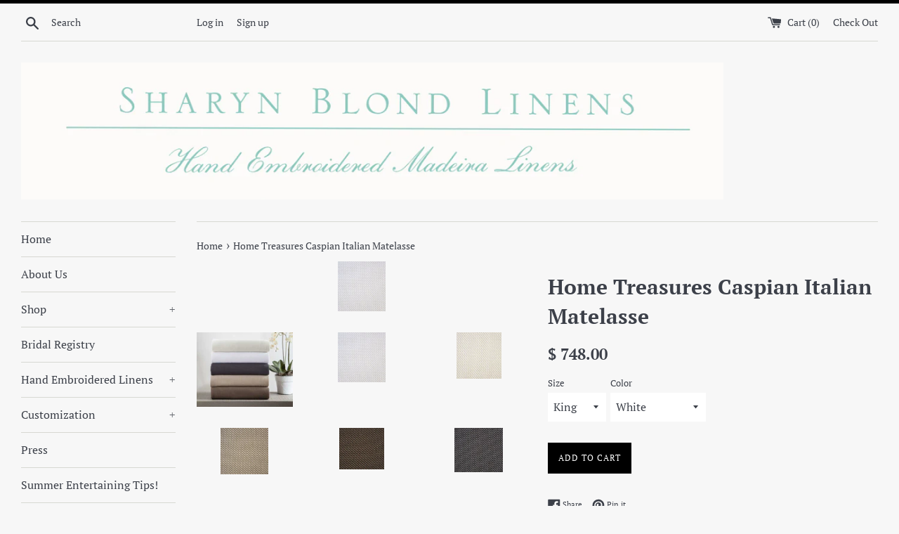

--- FILE ---
content_type: text/html; charset=utf-8
request_url: https://sharynblondlinens.com/products/caspian-italian-matelasse
body_size: 23117
content:
<!doctype html>
<!--[if IE 9]> <html class="ie9 supports-no-js" lang="en"> <![endif]-->
<!--[if (gt IE 9)|!(IE)]><!--> <html class="supports-no-js" lang="en"> <!--<![endif]-->
<head>
<script>
window.KiwiSizing = window.KiwiSizing === undefined ? {} : window.KiwiSizing;
KiwiSizing.shop = "fairway123.myshopify.com";


KiwiSizing.data = {
  collections: "187111145603",
  tags: "",
  product: "5026045591683",
  vendor: "Home Treasures",
  type: "Bedding",
  title: "Home Treasures Caspian Italian Matelasse",
  images: ["\/\/sharynblondlinens.com\/cdn\/shop\/products\/bed-matelasses-caspian-01.jpg?v=1590005501","\/\/sharynblondlinens.com\/cdn\/shop\/products\/ScreenShot2020-05-20at3.09.03PM.png?v=1590005501","\/\/sharynblondlinens.com\/cdn\/shop\/products\/ScreenShot2020-05-20at3.09.09PM.png?v=1590005501","\/\/sharynblondlinens.com\/cdn\/shop\/products\/ScreenShot2020-05-20at3.09.16PM.png?v=1590005501","\/\/sharynblondlinens.com\/cdn\/shop\/products\/ScreenShot2020-05-20at3.09.24PM.png?v=1590005501","\/\/sharynblondlinens.com\/cdn\/shop\/products\/ScreenShot2020-05-20at3.09.31PM.png?v=1590005502"],
  options: [{"name":"Size","position":1,"values":["King","Queen","Twin"]},{"name":"Color","position":2,"values":["White","Ivory","Candlelight","Ricco","Grisaglia Gray"]}],
  variants: [{"id":33787655258243,"title":"King \/ White","option1":"King","option2":"White","option3":null,"sku":"","requires_shipping":true,"taxable":false,"featured_image":{"id":15943215054979,"product_id":5026045591683,"position":2,"created_at":"2020-05-20T15:11:41-05:00","updated_at":"2020-05-20T15:11:41-05:00","alt":null,"width":68,"height":71,"src":"\/\/sharynblondlinens.com\/cdn\/shop\/products\/ScreenShot2020-05-20at3.09.03PM.png?v=1590005501","variant_ids":[33787655258243,33787655454851,33787655684227]},"available":true,"name":"Home Treasures Caspian Italian Matelasse - King \/ White","public_title":"King \/ White","options":["King","White"],"price":74800,"weight":0,"compare_at_price":null,"inventory_quantity":0,"inventory_management":null,"inventory_policy":"deny","barcode":"","featured_media":{"alt":null,"id":8113724457091,"position":2,"preview_image":{"aspect_ratio":0.958,"height":71,"width":68,"src":"\/\/sharynblondlinens.com\/cdn\/shop\/products\/ScreenShot2020-05-20at3.09.03PM.png?v=1590005501"}},"requires_selling_plan":false,"selling_plan_allocations":[]},{"id":33787655323779,"title":"King \/ Ivory","option1":"King","option2":"Ivory","option3":null,"sku":"","requires_shipping":true,"taxable":false,"featured_image":{"id":15943215153283,"product_id":5026045591683,"position":3,"created_at":"2020-05-20T15:11:41-05:00","updated_at":"2020-05-20T15:11:41-05:00","alt":null,"width":64,"height":66,"src":"\/\/sharynblondlinens.com\/cdn\/shop\/products\/ScreenShot2020-05-20at3.09.09PM.png?v=1590005501","variant_ids":[33787655323779,33787655487619,33787655716995]},"available":true,"name":"Home Treasures Caspian Italian Matelasse - King \/ Ivory","public_title":"King \/ Ivory","options":["King","Ivory"],"price":74800,"weight":0,"compare_at_price":null,"inventory_quantity":0,"inventory_management":null,"inventory_policy":"deny","barcode":"","featured_media":{"alt":null,"id":8113724489859,"position":3,"preview_image":{"aspect_ratio":0.97,"height":66,"width":64,"src":"\/\/sharynblondlinens.com\/cdn\/shop\/products\/ScreenShot2020-05-20at3.09.09PM.png?v=1590005501"}},"requires_selling_plan":false,"selling_plan_allocations":[]},{"id":33787655356547,"title":"King \/ Candlelight","option1":"King","option2":"Candlelight","option3":null,"sku":"","requires_shipping":true,"taxable":false,"featured_image":{"id":15943215218819,"product_id":5026045591683,"position":4,"created_at":"2020-05-20T15:11:41-05:00","updated_at":"2020-05-20T15:11:41-05:00","alt":null,"width":68,"height":66,"src":"\/\/sharynblondlinens.com\/cdn\/shop\/products\/ScreenShot2020-05-20at3.09.16PM.png?v=1590005501","variant_ids":[33787655356547,33787655520387,33787655749763]},"available":true,"name":"Home Treasures Caspian Italian Matelasse - King \/ Candlelight","public_title":"King \/ Candlelight","options":["King","Candlelight"],"price":74800,"weight":0,"compare_at_price":null,"inventory_quantity":0,"inventory_management":null,"inventory_policy":"deny","barcode":"","featured_media":{"alt":null,"id":8113724522627,"position":4,"preview_image":{"aspect_ratio":1.03,"height":66,"width":68,"src":"\/\/sharynblondlinens.com\/cdn\/shop\/products\/ScreenShot2020-05-20at3.09.16PM.png?v=1590005501"}},"requires_selling_plan":false,"selling_plan_allocations":[]},{"id":33787655389315,"title":"King \/ Ricco","option1":"King","option2":"Ricco","option3":null,"sku":"","requires_shipping":true,"taxable":false,"featured_image":{"id":15943214891139,"product_id":5026045591683,"position":5,"created_at":"2020-05-20T15:11:40-05:00","updated_at":"2020-05-20T15:11:41-05:00","alt":null,"width":64,"height":59,"src":"\/\/sharynblondlinens.com\/cdn\/shop\/products\/ScreenShot2020-05-20at3.09.24PM.png?v=1590005501","variant_ids":[33787655389315,33787655585923,33787655782531]},"available":true,"name":"Home Treasures Caspian Italian Matelasse - King \/ Ricco","public_title":"King \/ Ricco","options":["King","Ricco"],"price":74800,"weight":0,"compare_at_price":null,"inventory_quantity":0,"inventory_management":null,"inventory_policy":"deny","barcode":"","featured_media":{"alt":null,"id":8113724555395,"position":5,"preview_image":{"aspect_ratio":1.085,"height":59,"width":64,"src":"\/\/sharynblondlinens.com\/cdn\/shop\/products\/ScreenShot2020-05-20at3.09.24PM.png?v=1590005501"}},"requires_selling_plan":false,"selling_plan_allocations":[]},{"id":33787655422083,"title":"King \/ Grisaglia Gray","option1":"King","option2":"Grisaglia Gray","option3":null,"sku":"","requires_shipping":true,"taxable":false,"featured_image":{"id":15943215022211,"product_id":5026045591683,"position":6,"created_at":"2020-05-20T15:11:41-05:00","updated_at":"2020-05-20T15:11:42-05:00","alt":null,"width":69,"height":63,"src":"\/\/sharynblondlinens.com\/cdn\/shop\/products\/ScreenShot2020-05-20at3.09.31PM.png?v=1590005502","variant_ids":[33787655422083,33787655618691,33787655815299]},"available":true,"name":"Home Treasures Caspian Italian Matelasse - King \/ Grisaglia Gray","public_title":"King \/ Grisaglia Gray","options":["King","Grisaglia Gray"],"price":74800,"weight":0,"compare_at_price":null,"inventory_quantity":0,"inventory_management":null,"inventory_policy":"deny","barcode":"","featured_media":{"alt":null,"id":8113724588163,"position":6,"preview_image":{"aspect_ratio":1.095,"height":63,"width":69,"src":"\/\/sharynblondlinens.com\/cdn\/shop\/products\/ScreenShot2020-05-20at3.09.31PM.png?v=1590005502"}},"requires_selling_plan":false,"selling_plan_allocations":[]},{"id":33787655454851,"title":"Queen \/ White","option1":"Queen","option2":"White","option3":null,"sku":"","requires_shipping":true,"taxable":false,"featured_image":{"id":15943215054979,"product_id":5026045591683,"position":2,"created_at":"2020-05-20T15:11:41-05:00","updated_at":"2020-05-20T15:11:41-05:00","alt":null,"width":68,"height":71,"src":"\/\/sharynblondlinens.com\/cdn\/shop\/products\/ScreenShot2020-05-20at3.09.03PM.png?v=1590005501","variant_ids":[33787655258243,33787655454851,33787655684227]},"available":true,"name":"Home Treasures Caspian Italian Matelasse - Queen \/ White","public_title":"Queen \/ White","options":["Queen","White"],"price":70300,"weight":0,"compare_at_price":null,"inventory_quantity":0,"inventory_management":null,"inventory_policy":"deny","barcode":"","featured_media":{"alt":null,"id":8113724457091,"position":2,"preview_image":{"aspect_ratio":0.958,"height":71,"width":68,"src":"\/\/sharynblondlinens.com\/cdn\/shop\/products\/ScreenShot2020-05-20at3.09.03PM.png?v=1590005501"}},"requires_selling_plan":false,"selling_plan_allocations":[]},{"id":33787655487619,"title":"Queen \/ Ivory","option1":"Queen","option2":"Ivory","option3":null,"sku":"","requires_shipping":true,"taxable":false,"featured_image":{"id":15943215153283,"product_id":5026045591683,"position":3,"created_at":"2020-05-20T15:11:41-05:00","updated_at":"2020-05-20T15:11:41-05:00","alt":null,"width":64,"height":66,"src":"\/\/sharynblondlinens.com\/cdn\/shop\/products\/ScreenShot2020-05-20at3.09.09PM.png?v=1590005501","variant_ids":[33787655323779,33787655487619,33787655716995]},"available":true,"name":"Home Treasures Caspian Italian Matelasse - Queen \/ Ivory","public_title":"Queen \/ Ivory","options":["Queen","Ivory"],"price":70300,"weight":0,"compare_at_price":null,"inventory_quantity":0,"inventory_management":null,"inventory_policy":"deny","barcode":"","featured_media":{"alt":null,"id":8113724489859,"position":3,"preview_image":{"aspect_ratio":0.97,"height":66,"width":64,"src":"\/\/sharynblondlinens.com\/cdn\/shop\/products\/ScreenShot2020-05-20at3.09.09PM.png?v=1590005501"}},"requires_selling_plan":false,"selling_plan_allocations":[]},{"id":33787655520387,"title":"Queen \/ Candlelight","option1":"Queen","option2":"Candlelight","option3":null,"sku":"","requires_shipping":true,"taxable":false,"featured_image":{"id":15943215218819,"product_id":5026045591683,"position":4,"created_at":"2020-05-20T15:11:41-05:00","updated_at":"2020-05-20T15:11:41-05:00","alt":null,"width":68,"height":66,"src":"\/\/sharynblondlinens.com\/cdn\/shop\/products\/ScreenShot2020-05-20at3.09.16PM.png?v=1590005501","variant_ids":[33787655356547,33787655520387,33787655749763]},"available":true,"name":"Home Treasures Caspian Italian Matelasse - Queen \/ Candlelight","public_title":"Queen \/ Candlelight","options":["Queen","Candlelight"],"price":70300,"weight":0,"compare_at_price":null,"inventory_quantity":0,"inventory_management":null,"inventory_policy":"deny","barcode":"","featured_media":{"alt":null,"id":8113724522627,"position":4,"preview_image":{"aspect_ratio":1.03,"height":66,"width":68,"src":"\/\/sharynblondlinens.com\/cdn\/shop\/products\/ScreenShot2020-05-20at3.09.16PM.png?v=1590005501"}},"requires_selling_plan":false,"selling_plan_allocations":[]},{"id":33787655585923,"title":"Queen \/ Ricco","option1":"Queen","option2":"Ricco","option3":null,"sku":"","requires_shipping":true,"taxable":false,"featured_image":{"id":15943214891139,"product_id":5026045591683,"position":5,"created_at":"2020-05-20T15:11:40-05:00","updated_at":"2020-05-20T15:11:41-05:00","alt":null,"width":64,"height":59,"src":"\/\/sharynblondlinens.com\/cdn\/shop\/products\/ScreenShot2020-05-20at3.09.24PM.png?v=1590005501","variant_ids":[33787655389315,33787655585923,33787655782531]},"available":true,"name":"Home Treasures Caspian Italian Matelasse - Queen \/ Ricco","public_title":"Queen \/ Ricco","options":["Queen","Ricco"],"price":70300,"weight":0,"compare_at_price":null,"inventory_quantity":0,"inventory_management":null,"inventory_policy":"deny","barcode":"","featured_media":{"alt":null,"id":8113724555395,"position":5,"preview_image":{"aspect_ratio":1.085,"height":59,"width":64,"src":"\/\/sharynblondlinens.com\/cdn\/shop\/products\/ScreenShot2020-05-20at3.09.24PM.png?v=1590005501"}},"requires_selling_plan":false,"selling_plan_allocations":[]},{"id":33787655618691,"title":"Queen \/ Grisaglia Gray","option1":"Queen","option2":"Grisaglia Gray","option3":null,"sku":"","requires_shipping":true,"taxable":false,"featured_image":{"id":15943215022211,"product_id":5026045591683,"position":6,"created_at":"2020-05-20T15:11:41-05:00","updated_at":"2020-05-20T15:11:42-05:00","alt":null,"width":69,"height":63,"src":"\/\/sharynblondlinens.com\/cdn\/shop\/products\/ScreenShot2020-05-20at3.09.31PM.png?v=1590005502","variant_ids":[33787655422083,33787655618691,33787655815299]},"available":true,"name":"Home Treasures Caspian Italian Matelasse - Queen \/ Grisaglia Gray","public_title":"Queen \/ Grisaglia Gray","options":["Queen","Grisaglia Gray"],"price":70300,"weight":0,"compare_at_price":null,"inventory_quantity":0,"inventory_management":null,"inventory_policy":"deny","barcode":"","featured_media":{"alt":null,"id":8113724588163,"position":6,"preview_image":{"aspect_ratio":1.095,"height":63,"width":69,"src":"\/\/sharynblondlinens.com\/cdn\/shop\/products\/ScreenShot2020-05-20at3.09.31PM.png?v=1590005502"}},"requires_selling_plan":false,"selling_plan_allocations":[]},{"id":33787655684227,"title":"Twin \/ White","option1":"Twin","option2":"White","option3":null,"sku":"","requires_shipping":true,"taxable":false,"featured_image":{"id":15943215054979,"product_id":5026045591683,"position":2,"created_at":"2020-05-20T15:11:41-05:00","updated_at":"2020-05-20T15:11:41-05:00","alt":null,"width":68,"height":71,"src":"\/\/sharynblondlinens.com\/cdn\/shop\/products\/ScreenShot2020-05-20at3.09.03PM.png?v=1590005501","variant_ids":[33787655258243,33787655454851,33787655684227]},"available":true,"name":"Home Treasures Caspian Italian Matelasse - Twin \/ White","public_title":"Twin \/ White","options":["Twin","White"],"price":52000,"weight":0,"compare_at_price":null,"inventory_quantity":0,"inventory_management":null,"inventory_policy":"deny","barcode":"","featured_media":{"alt":null,"id":8113724457091,"position":2,"preview_image":{"aspect_ratio":0.958,"height":71,"width":68,"src":"\/\/sharynblondlinens.com\/cdn\/shop\/products\/ScreenShot2020-05-20at3.09.03PM.png?v=1590005501"}},"requires_selling_plan":false,"selling_plan_allocations":[]},{"id":33787655716995,"title":"Twin \/ Ivory","option1":"Twin","option2":"Ivory","option3":null,"sku":"","requires_shipping":true,"taxable":false,"featured_image":{"id":15943215153283,"product_id":5026045591683,"position":3,"created_at":"2020-05-20T15:11:41-05:00","updated_at":"2020-05-20T15:11:41-05:00","alt":null,"width":64,"height":66,"src":"\/\/sharynblondlinens.com\/cdn\/shop\/products\/ScreenShot2020-05-20at3.09.09PM.png?v=1590005501","variant_ids":[33787655323779,33787655487619,33787655716995]},"available":true,"name":"Home Treasures Caspian Italian Matelasse - Twin \/ Ivory","public_title":"Twin \/ Ivory","options":["Twin","Ivory"],"price":52000,"weight":0,"compare_at_price":null,"inventory_quantity":0,"inventory_management":null,"inventory_policy":"deny","barcode":"","featured_media":{"alt":null,"id":8113724489859,"position":3,"preview_image":{"aspect_ratio":0.97,"height":66,"width":64,"src":"\/\/sharynblondlinens.com\/cdn\/shop\/products\/ScreenShot2020-05-20at3.09.09PM.png?v=1590005501"}},"requires_selling_plan":false,"selling_plan_allocations":[]},{"id":33787655749763,"title":"Twin \/ Candlelight","option1":"Twin","option2":"Candlelight","option3":null,"sku":"","requires_shipping":true,"taxable":false,"featured_image":{"id":15943215218819,"product_id":5026045591683,"position":4,"created_at":"2020-05-20T15:11:41-05:00","updated_at":"2020-05-20T15:11:41-05:00","alt":null,"width":68,"height":66,"src":"\/\/sharynblondlinens.com\/cdn\/shop\/products\/ScreenShot2020-05-20at3.09.16PM.png?v=1590005501","variant_ids":[33787655356547,33787655520387,33787655749763]},"available":true,"name":"Home Treasures Caspian Italian Matelasse - Twin \/ Candlelight","public_title":"Twin \/ Candlelight","options":["Twin","Candlelight"],"price":52000,"weight":0,"compare_at_price":null,"inventory_quantity":0,"inventory_management":null,"inventory_policy":"deny","barcode":"","featured_media":{"alt":null,"id":8113724522627,"position":4,"preview_image":{"aspect_ratio":1.03,"height":66,"width":68,"src":"\/\/sharynblondlinens.com\/cdn\/shop\/products\/ScreenShot2020-05-20at3.09.16PM.png?v=1590005501"}},"requires_selling_plan":false,"selling_plan_allocations":[]},{"id":33787655782531,"title":"Twin \/ Ricco","option1":"Twin","option2":"Ricco","option3":null,"sku":"","requires_shipping":true,"taxable":false,"featured_image":{"id":15943214891139,"product_id":5026045591683,"position":5,"created_at":"2020-05-20T15:11:40-05:00","updated_at":"2020-05-20T15:11:41-05:00","alt":null,"width":64,"height":59,"src":"\/\/sharynblondlinens.com\/cdn\/shop\/products\/ScreenShot2020-05-20at3.09.24PM.png?v=1590005501","variant_ids":[33787655389315,33787655585923,33787655782531]},"available":true,"name":"Home Treasures Caspian Italian Matelasse - Twin \/ Ricco","public_title":"Twin \/ Ricco","options":["Twin","Ricco"],"price":52000,"weight":0,"compare_at_price":null,"inventory_quantity":0,"inventory_management":null,"inventory_policy":"deny","barcode":"","featured_media":{"alt":null,"id":8113724555395,"position":5,"preview_image":{"aspect_ratio":1.085,"height":59,"width":64,"src":"\/\/sharynblondlinens.com\/cdn\/shop\/products\/ScreenShot2020-05-20at3.09.24PM.png?v=1590005501"}},"requires_selling_plan":false,"selling_plan_allocations":[]},{"id":33787655815299,"title":"Twin \/ Grisaglia Gray","option1":"Twin","option2":"Grisaglia Gray","option3":null,"sku":"","requires_shipping":true,"taxable":false,"featured_image":{"id":15943215022211,"product_id":5026045591683,"position":6,"created_at":"2020-05-20T15:11:41-05:00","updated_at":"2020-05-20T15:11:42-05:00","alt":null,"width":69,"height":63,"src":"\/\/sharynblondlinens.com\/cdn\/shop\/products\/ScreenShot2020-05-20at3.09.31PM.png?v=1590005502","variant_ids":[33787655422083,33787655618691,33787655815299]},"available":true,"name":"Home Treasures Caspian Italian Matelasse - Twin \/ Grisaglia Gray","public_title":"Twin \/ Grisaglia Gray","options":["Twin","Grisaglia Gray"],"price":52000,"weight":0,"compare_at_price":null,"inventory_quantity":0,"inventory_management":null,"inventory_policy":"deny","barcode":"","featured_media":{"alt":null,"id":8113724588163,"position":6,"preview_image":{"aspect_ratio":1.095,"height":63,"width":69,"src":"\/\/sharynblondlinens.com\/cdn\/shop\/products\/ScreenShot2020-05-20at3.09.31PM.png?v=1590005502"}},"requires_selling_plan":false,"selling_plan_allocations":[]}],
};

</script>
  <meta charset="utf-8">
  <meta http-equiv="X-UA-Compatible" content="IE=edge,chrome=1">
  <meta name="viewport" content="width=device-width,initial-scale=1">
  <meta name="theme-color" content="">
  <link rel="canonical" href="https://sharynblondlinens.com/products/caspian-italian-matelasse">

  

  <title>
  Home Treasures Caspian Italian Matelasse &ndash; Sharyn Blond Linens 
  </title>

  
    <meta name="description" content="Caspian Italian Matelasse">
  

  <!-- /snippets/social-meta-tags.liquid -->




<meta property="og:site_name" content="Sharyn Blond Linens ">
<meta property="og:url" content="https://sharynblondlinens.com/products/caspian-italian-matelasse">
<meta property="og:title" content="Home Treasures Caspian Italian Matelasse">
<meta property="og:type" content="product">
<meta property="og:description" content="Caspian Italian Matelasse">

  <meta property="og:price:amount" content="520.00">
  <meta property="og:price:currency" content="USD">

<meta property="og:image" content="http://sharynblondlinens.com/cdn/shop/products/bed-matelasses-caspian-01_1200x1200.jpg?v=1590005501"><meta property="og:image" content="http://sharynblondlinens.com/cdn/shop/products/ScreenShot2020-05-20at3.09.03PM_1200x1200.png?v=1590005501"><meta property="og:image" content="http://sharynblondlinens.com/cdn/shop/products/ScreenShot2020-05-20at3.09.09PM_1200x1200.png?v=1590005501">
<meta property="og:image:secure_url" content="https://sharynblondlinens.com/cdn/shop/products/bed-matelasses-caspian-01_1200x1200.jpg?v=1590005501"><meta property="og:image:secure_url" content="https://sharynblondlinens.com/cdn/shop/products/ScreenShot2020-05-20at3.09.03PM_1200x1200.png?v=1590005501"><meta property="og:image:secure_url" content="https://sharynblondlinens.com/cdn/shop/products/ScreenShot2020-05-20at3.09.09PM_1200x1200.png?v=1590005501">


<meta name="twitter:card" content="summary_large_image">
<meta name="twitter:title" content="Home Treasures Caspian Italian Matelasse">
<meta name="twitter:description" content="Caspian Italian Matelasse">


  <script>
    document.documentElement.className = document.documentElement.className.replace('supports-no-js', 'supports-js');

    var theme = {
      mapStrings: {
        addressError: "Error looking up that address",
        addressNoResults: "No results for that address",
        addressQueryLimit: "You have exceeded the Google API usage limit. Consider upgrading to a \u003ca href=\"https:\/\/developers.google.com\/maps\/premium\/usage-limits\"\u003ePremium Plan\u003c\/a\u003e.",
        authError: "There was a problem authenticating your Google Maps account."
      }
    }
  </script>

  <link href="//sharynblondlinens.com/cdn/shop/t/10/assets/theme.scss.css?v=13595722372536298131759252108" rel="stylesheet" type="text/css" media="all" />

  <script>window.performance && window.performance.mark && window.performance.mark('shopify.content_for_header.start');</script><meta id="shopify-digital-wallet" name="shopify-digital-wallet" content="/8167075/digital_wallets/dialog">
<meta name="shopify-checkout-api-token" content="647c11abcb9a6c9f89acb1375045dd62">
<meta id="in-context-paypal-metadata" data-shop-id="8167075" data-venmo-supported="true" data-environment="production" data-locale="en_US" data-paypal-v4="true" data-currency="USD">
<link rel="alternate" type="application/json+oembed" href="https://sharynblondlinens.com/products/caspian-italian-matelasse.oembed">
<script async="async" src="/checkouts/internal/preloads.js?locale=en-US"></script>
<script id="shopify-features" type="application/json">{"accessToken":"647c11abcb9a6c9f89acb1375045dd62","betas":["rich-media-storefront-analytics"],"domain":"sharynblondlinens.com","predictiveSearch":true,"shopId":8167075,"locale":"en"}</script>
<script>var Shopify = Shopify || {};
Shopify.shop = "fairway123.myshopify.com";
Shopify.locale = "en";
Shopify.currency = {"active":"USD","rate":"1.0"};
Shopify.country = "US";
Shopify.theme = {"name":"Simple","id":32985481281,"schema_name":"Simple","schema_version":"7.2.1","theme_store_id":578,"role":"main"};
Shopify.theme.handle = "null";
Shopify.theme.style = {"id":null,"handle":null};
Shopify.cdnHost = "sharynblondlinens.com/cdn";
Shopify.routes = Shopify.routes || {};
Shopify.routes.root = "/";</script>
<script type="module">!function(o){(o.Shopify=o.Shopify||{}).modules=!0}(window);</script>
<script>!function(o){function n(){var o=[];function n(){o.push(Array.prototype.slice.apply(arguments))}return n.q=o,n}var t=o.Shopify=o.Shopify||{};t.loadFeatures=n(),t.autoloadFeatures=n()}(window);</script>
<script id="shop-js-analytics" type="application/json">{"pageType":"product"}</script>
<script defer="defer" async type="module" src="//sharynblondlinens.com/cdn/shopifycloud/shop-js/modules/v2/client.init-shop-cart-sync_BT-GjEfc.en.esm.js"></script>
<script defer="defer" async type="module" src="//sharynblondlinens.com/cdn/shopifycloud/shop-js/modules/v2/chunk.common_D58fp_Oc.esm.js"></script>
<script defer="defer" async type="module" src="//sharynblondlinens.com/cdn/shopifycloud/shop-js/modules/v2/chunk.modal_xMitdFEc.esm.js"></script>
<script type="module">
  await import("//sharynblondlinens.com/cdn/shopifycloud/shop-js/modules/v2/client.init-shop-cart-sync_BT-GjEfc.en.esm.js");
await import("//sharynblondlinens.com/cdn/shopifycloud/shop-js/modules/v2/chunk.common_D58fp_Oc.esm.js");
await import("//sharynblondlinens.com/cdn/shopifycloud/shop-js/modules/v2/chunk.modal_xMitdFEc.esm.js");

  window.Shopify.SignInWithShop?.initShopCartSync?.({"fedCMEnabled":true,"windoidEnabled":true});

</script>
<script>(function() {
  var isLoaded = false;
  function asyncLoad() {
    if (isLoaded) return;
    isLoaded = true;
    var urls = ["https:\/\/app.kiwisizing.com\/web\/js\/dist\/kiwiSizing\/plugin\/SizingPlugin.prod.js?v=330\u0026shop=fairway123.myshopify.com","https:\/\/call-back.co\/app.bundle.js?shop=fairway123.myshopify.com","https:\/\/chimpstatic.com\/mcjs-connected\/js\/users\/32ecc2a696d5f3a50f40196ed\/92a02386581e99641f65c8bc2.js?shop=fairway123.myshopify.com"];
    for (var i = 0; i < urls.length; i++) {
      var s = document.createElement('script');
      s.type = 'text/javascript';
      s.async = true;
      s.src = urls[i];
      var x = document.getElementsByTagName('script')[0];
      x.parentNode.insertBefore(s, x);
    }
  };
  if(window.attachEvent) {
    window.attachEvent('onload', asyncLoad);
  } else {
    window.addEventListener('load', asyncLoad, false);
  }
})();</script>
<script id="__st">var __st={"a":8167075,"offset":-21600,"reqid":"134c37df-c89a-4486-8bbe-78db47e30fc8-1769294504","pageurl":"sharynblondlinens.com\/products\/caspian-italian-matelasse","u":"0944519860f3","p":"product","rtyp":"product","rid":5026045591683};</script>
<script>window.ShopifyPaypalV4VisibilityTracking = true;</script>
<script id="captcha-bootstrap">!function(){'use strict';const t='contact',e='account',n='new_comment',o=[[t,t],['blogs',n],['comments',n],[t,'customer']],c=[[e,'customer_login'],[e,'guest_login'],[e,'recover_customer_password'],[e,'create_customer']],r=t=>t.map((([t,e])=>`form[action*='/${t}']:not([data-nocaptcha='true']) input[name='form_type'][value='${e}']`)).join(','),a=t=>()=>t?[...document.querySelectorAll(t)].map((t=>t.form)):[];function s(){const t=[...o],e=r(t);return a(e)}const i='password',u='form_key',d=['recaptcha-v3-token','g-recaptcha-response','h-captcha-response',i],f=()=>{try{return window.sessionStorage}catch{return}},m='__shopify_v',_=t=>t.elements[u];function p(t,e,n=!1){try{const o=window.sessionStorage,c=JSON.parse(o.getItem(e)),{data:r}=function(t){const{data:e,action:n}=t;return t[m]||n?{data:e,action:n}:{data:t,action:n}}(c);for(const[e,n]of Object.entries(r))t.elements[e]&&(t.elements[e].value=n);n&&o.removeItem(e)}catch(o){console.error('form repopulation failed',{error:o})}}const l='form_type',E='cptcha';function T(t){t.dataset[E]=!0}const w=window,h=w.document,L='Shopify',v='ce_forms',y='captcha';let A=!1;((t,e)=>{const n=(g='f06e6c50-85a8-45c8-87d0-21a2b65856fe',I='https://cdn.shopify.com/shopifycloud/storefront-forms-hcaptcha/ce_storefront_forms_captcha_hcaptcha.v1.5.2.iife.js',D={infoText:'Protected by hCaptcha',privacyText:'Privacy',termsText:'Terms'},(t,e,n)=>{const o=w[L][v],c=o.bindForm;if(c)return c(t,g,e,D).then(n);var r;o.q.push([[t,g,e,D],n]),r=I,A||(h.body.append(Object.assign(h.createElement('script'),{id:'captcha-provider',async:!0,src:r})),A=!0)});var g,I,D;w[L]=w[L]||{},w[L][v]=w[L][v]||{},w[L][v].q=[],w[L][y]=w[L][y]||{},w[L][y].protect=function(t,e){n(t,void 0,e),T(t)},Object.freeze(w[L][y]),function(t,e,n,w,h,L){const[v,y,A,g]=function(t,e,n){const i=e?o:[],u=t?c:[],d=[...i,...u],f=r(d),m=r(i),_=r(d.filter((([t,e])=>n.includes(e))));return[a(f),a(m),a(_),s()]}(w,h,L),I=t=>{const e=t.target;return e instanceof HTMLFormElement?e:e&&e.form},D=t=>v().includes(t);t.addEventListener('submit',(t=>{const e=I(t);if(!e)return;const n=D(e)&&!e.dataset.hcaptchaBound&&!e.dataset.recaptchaBound,o=_(e),c=g().includes(e)&&(!o||!o.value);(n||c)&&t.preventDefault(),c&&!n&&(function(t){try{if(!f())return;!function(t){const e=f();if(!e)return;const n=_(t);if(!n)return;const o=n.value;o&&e.removeItem(o)}(t);const e=Array.from(Array(32),(()=>Math.random().toString(36)[2])).join('');!function(t,e){_(t)||t.append(Object.assign(document.createElement('input'),{type:'hidden',name:u})),t.elements[u].value=e}(t,e),function(t,e){const n=f();if(!n)return;const o=[...t.querySelectorAll(`input[type='${i}']`)].map((({name:t})=>t)),c=[...d,...o],r={};for(const[a,s]of new FormData(t).entries())c.includes(a)||(r[a]=s);n.setItem(e,JSON.stringify({[m]:1,action:t.action,data:r}))}(t,e)}catch(e){console.error('failed to persist form',e)}}(e),e.submit())}));const S=(t,e)=>{t&&!t.dataset[E]&&(n(t,e.some((e=>e===t))),T(t))};for(const o of['focusin','change'])t.addEventListener(o,(t=>{const e=I(t);D(e)&&S(e,y())}));const B=e.get('form_key'),M=e.get(l),P=B&&M;t.addEventListener('DOMContentLoaded',(()=>{const t=y();if(P)for(const e of t)e.elements[l].value===M&&p(e,B);[...new Set([...A(),...v().filter((t=>'true'===t.dataset.shopifyCaptcha))])].forEach((e=>S(e,t)))}))}(h,new URLSearchParams(w.location.search),n,t,e,['guest_login'])})(!0,!0)}();</script>
<script integrity="sha256-4kQ18oKyAcykRKYeNunJcIwy7WH5gtpwJnB7kiuLZ1E=" data-source-attribution="shopify.loadfeatures" defer="defer" src="//sharynblondlinens.com/cdn/shopifycloud/storefront/assets/storefront/load_feature-a0a9edcb.js" crossorigin="anonymous"></script>
<script data-source-attribution="shopify.dynamic_checkout.dynamic.init">var Shopify=Shopify||{};Shopify.PaymentButton=Shopify.PaymentButton||{isStorefrontPortableWallets:!0,init:function(){window.Shopify.PaymentButton.init=function(){};var t=document.createElement("script");t.src="https://sharynblondlinens.com/cdn/shopifycloud/portable-wallets/latest/portable-wallets.en.js",t.type="module",document.head.appendChild(t)}};
</script>
<script data-source-attribution="shopify.dynamic_checkout.buyer_consent">
  function portableWalletsHideBuyerConsent(e){var t=document.getElementById("shopify-buyer-consent"),n=document.getElementById("shopify-subscription-policy-button");t&&n&&(t.classList.add("hidden"),t.setAttribute("aria-hidden","true"),n.removeEventListener("click",e))}function portableWalletsShowBuyerConsent(e){var t=document.getElementById("shopify-buyer-consent"),n=document.getElementById("shopify-subscription-policy-button");t&&n&&(t.classList.remove("hidden"),t.removeAttribute("aria-hidden"),n.addEventListener("click",e))}window.Shopify?.PaymentButton&&(window.Shopify.PaymentButton.hideBuyerConsent=portableWalletsHideBuyerConsent,window.Shopify.PaymentButton.showBuyerConsent=portableWalletsShowBuyerConsent);
</script>
<script data-source-attribution="shopify.dynamic_checkout.cart.bootstrap">document.addEventListener("DOMContentLoaded",(function(){function t(){return document.querySelector("shopify-accelerated-checkout-cart, shopify-accelerated-checkout")}if(t())Shopify.PaymentButton.init();else{new MutationObserver((function(e,n){t()&&(Shopify.PaymentButton.init(),n.disconnect())})).observe(document.body,{childList:!0,subtree:!0})}}));
</script>
<link id="shopify-accelerated-checkout-styles" rel="stylesheet" media="screen" href="https://sharynblondlinens.com/cdn/shopifycloud/portable-wallets/latest/accelerated-checkout-backwards-compat.css" crossorigin="anonymous">
<style id="shopify-accelerated-checkout-cart">
        #shopify-buyer-consent {
  margin-top: 1em;
  display: inline-block;
  width: 100%;
}

#shopify-buyer-consent.hidden {
  display: none;
}

#shopify-subscription-policy-button {
  background: none;
  border: none;
  padding: 0;
  text-decoration: underline;
  font-size: inherit;
  cursor: pointer;
}

#shopify-subscription-policy-button::before {
  box-shadow: none;
}

      </style>

<script>window.performance && window.performance.mark && window.performance.mark('shopify.content_for_header.end');</script>

  <script src="//sharynblondlinens.com/cdn/shop/t/10/assets/jquery-1.11.0.min.js?v=32460426840832490021533758284" type="text/javascript"></script>
  <script src="//sharynblondlinens.com/cdn/shop/t/10/assets/modernizr.min.js?v=44044439420609591321533758284" type="text/javascript"></script>

  <!--[if (gt IE 9)|!(IE)]><!--><script src="//sharynblondlinens.com/cdn/shop/t/10/assets/lazysizes.min.js?v=71745035489482760341533758284" async="async"></script><!--<![endif]-->
  <!--[if lte IE 9]><script src="//sharynblondlinens.com/cdn/shop/t/10/assets/lazysizes.min.js?v=71745035489482760341533758284"></script><![endif]-->

  
<!-- BEGIN app block: shopify://apps/gift-reggie-gift-registry/blocks/app-embed-block/00fe746e-081c-46a2-a15d-bcbd6f41b0f0 --><script type="application/json" id="gift_reggie_data">
  {
    "storefrontAccessToken": "bd6e2911a91e0f10849edf9fda927a5d",
    "registryId": null,
    "registryAdmin": null,
    "customerId": null,
    

    "productId": 5026045591683,
    "rootUrl": "\/",
    "accountLoginUrl": "\/account\/login",
    "accountLoginReturnParam": "checkout_url=",
    "currentLanguage": null,

    "button_layout": "column",
    "button_order": "registry_wishlist",
    "button_alignment": "justify",
    "behavior_on_no_id": "disable",
    "wishlist_button_visibility": "everyone",
    "registry_button_visibility": "everyone",
    "registry_button_behavior": "ajax",
    "online_store_version": "2",
    "button_location_override": "",
    "button_location_override_position": "inside",

    "wishlist_button_appearance": "button",
    "registry_button_appearance": "button",
    "wishlist_button_classname": "",
    "registry_button_classname": "",
    "wishlist_button_image_not_present": null,
    "wishlist_button_image_is_present": null,
    "registry_button_image": null,

    "checkout_button_selector": "div.text-center \u003e p:nth-child(4) \u003e button:nth-child(1)",

    "i18n": {
      "wishlist": {
        "idleAdd": "Add to Wishlist",
        "idleRemove": "Remove from Wishlist",
        "pending": "...",
        "successAdd": "Added to Wishlist",
        "successRemove": "Removed from Wishlist",
        "noVariant": "Add to Wishlist",
        "error": "Error"
      },
      "registry": {
        "idleAdd": "Add to Registry",
        "idleRemove": "Remove from Registry",
        "pending": "...",
        "successAdd": "Added to Registry",
        "successRemove": "Removed from Registry",
        "noVariant": "Add to Registry",
        "error": "Error"
      }
    }
  }
</script>
<style>
  :root {
    --gift-reggie-wishlist-button-background-color: #ffffff;
    --gift-reggie-wishlist-button-text-color: #333333;
    --gift-reggie-registry-button-background-color: #ffffff;
    --gift-reggie-registry-button-text-color: #333333;
  }
</style><style>
    
  </style>
<!-- END app block --><script src="https://cdn.shopify.com/extensions/019be66f-5f17-77b2-bafa-5c201cf4bad9/gift-reggie-gift-registry-127/assets/app-embed-block.js" type="text/javascript" defer="defer"></script>
<link href="https://cdn.shopify.com/extensions/019be66f-5f17-77b2-bafa-5c201cf4bad9/gift-reggie-gift-registry-127/assets/app-embed-block.css" rel="stylesheet" type="text/css" media="all">
<link href="https://monorail-edge.shopifysvc.com" rel="dns-prefetch">
<script>(function(){if ("sendBeacon" in navigator && "performance" in window) {try {var session_token_from_headers = performance.getEntriesByType('navigation')[0].serverTiming.find(x => x.name == '_s').description;} catch {var session_token_from_headers = undefined;}var session_cookie_matches = document.cookie.match(/_shopify_s=([^;]*)/);var session_token_from_cookie = session_cookie_matches && session_cookie_matches.length === 2 ? session_cookie_matches[1] : "";var session_token = session_token_from_headers || session_token_from_cookie || "";function handle_abandonment_event(e) {var entries = performance.getEntries().filter(function(entry) {return /monorail-edge.shopifysvc.com/.test(entry.name);});if (!window.abandonment_tracked && entries.length === 0) {window.abandonment_tracked = true;var currentMs = Date.now();var navigation_start = performance.timing.navigationStart;var payload = {shop_id: 8167075,url: window.location.href,navigation_start,duration: currentMs - navigation_start,session_token,page_type: "product"};window.navigator.sendBeacon("https://monorail-edge.shopifysvc.com/v1/produce", JSON.stringify({schema_id: "online_store_buyer_site_abandonment/1.1",payload: payload,metadata: {event_created_at_ms: currentMs,event_sent_at_ms: currentMs}}));}}window.addEventListener('pagehide', handle_abandonment_event);}}());</script>
<script id="web-pixels-manager-setup">(function e(e,d,r,n,o){if(void 0===o&&(o={}),!Boolean(null===(a=null===(i=window.Shopify)||void 0===i?void 0:i.analytics)||void 0===a?void 0:a.replayQueue)){var i,a;window.Shopify=window.Shopify||{};var t=window.Shopify;t.analytics=t.analytics||{};var s=t.analytics;s.replayQueue=[],s.publish=function(e,d,r){return s.replayQueue.push([e,d,r]),!0};try{self.performance.mark("wpm:start")}catch(e){}var l=function(){var e={modern:/Edge?\/(1{2}[4-9]|1[2-9]\d|[2-9]\d{2}|\d{4,})\.\d+(\.\d+|)|Firefox\/(1{2}[4-9]|1[2-9]\d|[2-9]\d{2}|\d{4,})\.\d+(\.\d+|)|Chrom(ium|e)\/(9{2}|\d{3,})\.\d+(\.\d+|)|(Maci|X1{2}).+ Version\/(15\.\d+|(1[6-9]|[2-9]\d|\d{3,})\.\d+)([,.]\d+|)( \(\w+\)|)( Mobile\/\w+|) Safari\/|Chrome.+OPR\/(9{2}|\d{3,})\.\d+\.\d+|(CPU[ +]OS|iPhone[ +]OS|CPU[ +]iPhone|CPU IPhone OS|CPU iPad OS)[ +]+(15[._]\d+|(1[6-9]|[2-9]\d|\d{3,})[._]\d+)([._]\d+|)|Android:?[ /-](13[3-9]|1[4-9]\d|[2-9]\d{2}|\d{4,})(\.\d+|)(\.\d+|)|Android.+Firefox\/(13[5-9]|1[4-9]\d|[2-9]\d{2}|\d{4,})\.\d+(\.\d+|)|Android.+Chrom(ium|e)\/(13[3-9]|1[4-9]\d|[2-9]\d{2}|\d{4,})\.\d+(\.\d+|)|SamsungBrowser\/([2-9]\d|\d{3,})\.\d+/,legacy:/Edge?\/(1[6-9]|[2-9]\d|\d{3,})\.\d+(\.\d+|)|Firefox\/(5[4-9]|[6-9]\d|\d{3,})\.\d+(\.\d+|)|Chrom(ium|e)\/(5[1-9]|[6-9]\d|\d{3,})\.\d+(\.\d+|)([\d.]+$|.*Safari\/(?![\d.]+ Edge\/[\d.]+$))|(Maci|X1{2}).+ Version\/(10\.\d+|(1[1-9]|[2-9]\d|\d{3,})\.\d+)([,.]\d+|)( \(\w+\)|)( Mobile\/\w+|) Safari\/|Chrome.+OPR\/(3[89]|[4-9]\d|\d{3,})\.\d+\.\d+|(CPU[ +]OS|iPhone[ +]OS|CPU[ +]iPhone|CPU IPhone OS|CPU iPad OS)[ +]+(10[._]\d+|(1[1-9]|[2-9]\d|\d{3,})[._]\d+)([._]\d+|)|Android:?[ /-](13[3-9]|1[4-9]\d|[2-9]\d{2}|\d{4,})(\.\d+|)(\.\d+|)|Mobile Safari.+OPR\/([89]\d|\d{3,})\.\d+\.\d+|Android.+Firefox\/(13[5-9]|1[4-9]\d|[2-9]\d{2}|\d{4,})\.\d+(\.\d+|)|Android.+Chrom(ium|e)\/(13[3-9]|1[4-9]\d|[2-9]\d{2}|\d{4,})\.\d+(\.\d+|)|Android.+(UC? ?Browser|UCWEB|U3)[ /]?(15\.([5-9]|\d{2,})|(1[6-9]|[2-9]\d|\d{3,})\.\d+)\.\d+|SamsungBrowser\/(5\.\d+|([6-9]|\d{2,})\.\d+)|Android.+MQ{2}Browser\/(14(\.(9|\d{2,})|)|(1[5-9]|[2-9]\d|\d{3,})(\.\d+|))(\.\d+|)|K[Aa][Ii]OS\/(3\.\d+|([4-9]|\d{2,})\.\d+)(\.\d+|)/},d=e.modern,r=e.legacy,n=navigator.userAgent;return n.match(d)?"modern":n.match(r)?"legacy":"unknown"}(),u="modern"===l?"modern":"legacy",c=(null!=n?n:{modern:"",legacy:""})[u],f=function(e){return[e.baseUrl,"/wpm","/b",e.hashVersion,"modern"===e.buildTarget?"m":"l",".js"].join("")}({baseUrl:d,hashVersion:r,buildTarget:u}),m=function(e){var d=e.version,r=e.bundleTarget,n=e.surface,o=e.pageUrl,i=e.monorailEndpoint;return{emit:function(e){var a=e.status,t=e.errorMsg,s=(new Date).getTime(),l=JSON.stringify({metadata:{event_sent_at_ms:s},events:[{schema_id:"web_pixels_manager_load/3.1",payload:{version:d,bundle_target:r,page_url:o,status:a,surface:n,error_msg:t},metadata:{event_created_at_ms:s}}]});if(!i)return console&&console.warn&&console.warn("[Web Pixels Manager] No Monorail endpoint provided, skipping logging."),!1;try{return self.navigator.sendBeacon.bind(self.navigator)(i,l)}catch(e){}var u=new XMLHttpRequest;try{return u.open("POST",i,!0),u.setRequestHeader("Content-Type","text/plain"),u.send(l),!0}catch(e){return console&&console.warn&&console.warn("[Web Pixels Manager] Got an unhandled error while logging to Monorail."),!1}}}}({version:r,bundleTarget:l,surface:e.surface,pageUrl:self.location.href,monorailEndpoint:e.monorailEndpoint});try{o.browserTarget=l,function(e){var d=e.src,r=e.async,n=void 0===r||r,o=e.onload,i=e.onerror,a=e.sri,t=e.scriptDataAttributes,s=void 0===t?{}:t,l=document.createElement("script"),u=document.querySelector("head"),c=document.querySelector("body");if(l.async=n,l.src=d,a&&(l.integrity=a,l.crossOrigin="anonymous"),s)for(var f in s)if(Object.prototype.hasOwnProperty.call(s,f))try{l.dataset[f]=s[f]}catch(e){}if(o&&l.addEventListener("load",o),i&&l.addEventListener("error",i),u)u.appendChild(l);else{if(!c)throw new Error("Did not find a head or body element to append the script");c.appendChild(l)}}({src:f,async:!0,onload:function(){if(!function(){var e,d;return Boolean(null===(d=null===(e=window.Shopify)||void 0===e?void 0:e.analytics)||void 0===d?void 0:d.initialized)}()){var d=window.webPixelsManager.init(e)||void 0;if(d){var r=window.Shopify.analytics;r.replayQueue.forEach((function(e){var r=e[0],n=e[1],o=e[2];d.publishCustomEvent(r,n,o)})),r.replayQueue=[],r.publish=d.publishCustomEvent,r.visitor=d.visitor,r.initialized=!0}}},onerror:function(){return m.emit({status:"failed",errorMsg:"".concat(f," has failed to load")})},sri:function(e){var d=/^sha384-[A-Za-z0-9+/=]+$/;return"string"==typeof e&&d.test(e)}(c)?c:"",scriptDataAttributes:o}),m.emit({status:"loading"})}catch(e){m.emit({status:"failed",errorMsg:(null==e?void 0:e.message)||"Unknown error"})}}})({shopId: 8167075,storefrontBaseUrl: "https://sharynblondlinens.com",extensionsBaseUrl: "https://extensions.shopifycdn.com/cdn/shopifycloud/web-pixels-manager",monorailEndpoint: "https://monorail-edge.shopifysvc.com/unstable/produce_batch",surface: "storefront-renderer",enabledBetaFlags: ["2dca8a86"],webPixelsConfigList: [{"id":"160366830","configuration":"{\"pixel_id\":\"1020301095085226\",\"pixel_type\":\"facebook_pixel\",\"metaapp_system_user_token\":\"-\"}","eventPayloadVersion":"v1","runtimeContext":"OPEN","scriptVersion":"ca16bc87fe92b6042fbaa3acc2fbdaa6","type":"APP","apiClientId":2329312,"privacyPurposes":["ANALYTICS","MARKETING","SALE_OF_DATA"],"dataSharingAdjustments":{"protectedCustomerApprovalScopes":["read_customer_address","read_customer_email","read_customer_name","read_customer_personal_data","read_customer_phone"]}},{"id":"66420974","configuration":"{\"tagID\":\"2612822451925\"}","eventPayloadVersion":"v1","runtimeContext":"STRICT","scriptVersion":"18031546ee651571ed29edbe71a3550b","type":"APP","apiClientId":3009811,"privacyPurposes":["ANALYTICS","MARKETING","SALE_OF_DATA"],"dataSharingAdjustments":{"protectedCustomerApprovalScopes":["read_customer_address","read_customer_email","read_customer_name","read_customer_personal_data","read_customer_phone"]}},{"id":"shopify-app-pixel","configuration":"{}","eventPayloadVersion":"v1","runtimeContext":"STRICT","scriptVersion":"0450","apiClientId":"shopify-pixel","type":"APP","privacyPurposes":["ANALYTICS","MARKETING"]},{"id":"shopify-custom-pixel","eventPayloadVersion":"v1","runtimeContext":"LAX","scriptVersion":"0450","apiClientId":"shopify-pixel","type":"CUSTOM","privacyPurposes":["ANALYTICS","MARKETING"]}],isMerchantRequest: false,initData: {"shop":{"name":"Sharyn Blond Linens ","paymentSettings":{"currencyCode":"USD"},"myshopifyDomain":"fairway123.myshopify.com","countryCode":"US","storefrontUrl":"https:\/\/sharynblondlinens.com"},"customer":null,"cart":null,"checkout":null,"productVariants":[{"price":{"amount":748.0,"currencyCode":"USD"},"product":{"title":"Home Treasures Caspian Italian Matelasse","vendor":"Home Treasures","id":"5026045591683","untranslatedTitle":"Home Treasures Caspian Italian Matelasse","url":"\/products\/caspian-italian-matelasse","type":"Bedding"},"id":"33787655258243","image":{"src":"\/\/sharynblondlinens.com\/cdn\/shop\/products\/ScreenShot2020-05-20at3.09.03PM.png?v=1590005501"},"sku":"","title":"King \/ White","untranslatedTitle":"King \/ White"},{"price":{"amount":748.0,"currencyCode":"USD"},"product":{"title":"Home Treasures Caspian Italian Matelasse","vendor":"Home Treasures","id":"5026045591683","untranslatedTitle":"Home Treasures Caspian Italian Matelasse","url":"\/products\/caspian-italian-matelasse","type":"Bedding"},"id":"33787655323779","image":{"src":"\/\/sharynblondlinens.com\/cdn\/shop\/products\/ScreenShot2020-05-20at3.09.09PM.png?v=1590005501"},"sku":"","title":"King \/ Ivory","untranslatedTitle":"King \/ Ivory"},{"price":{"amount":748.0,"currencyCode":"USD"},"product":{"title":"Home Treasures Caspian Italian Matelasse","vendor":"Home Treasures","id":"5026045591683","untranslatedTitle":"Home Treasures Caspian Italian Matelasse","url":"\/products\/caspian-italian-matelasse","type":"Bedding"},"id":"33787655356547","image":{"src":"\/\/sharynblondlinens.com\/cdn\/shop\/products\/ScreenShot2020-05-20at3.09.16PM.png?v=1590005501"},"sku":"","title":"King \/ Candlelight","untranslatedTitle":"King \/ Candlelight"},{"price":{"amount":748.0,"currencyCode":"USD"},"product":{"title":"Home Treasures Caspian Italian Matelasse","vendor":"Home Treasures","id":"5026045591683","untranslatedTitle":"Home Treasures Caspian Italian Matelasse","url":"\/products\/caspian-italian-matelasse","type":"Bedding"},"id":"33787655389315","image":{"src":"\/\/sharynblondlinens.com\/cdn\/shop\/products\/ScreenShot2020-05-20at3.09.24PM.png?v=1590005501"},"sku":"","title":"King \/ Ricco","untranslatedTitle":"King \/ Ricco"},{"price":{"amount":748.0,"currencyCode":"USD"},"product":{"title":"Home Treasures Caspian Italian Matelasse","vendor":"Home Treasures","id":"5026045591683","untranslatedTitle":"Home Treasures Caspian Italian Matelasse","url":"\/products\/caspian-italian-matelasse","type":"Bedding"},"id":"33787655422083","image":{"src":"\/\/sharynblondlinens.com\/cdn\/shop\/products\/ScreenShot2020-05-20at3.09.31PM.png?v=1590005502"},"sku":"","title":"King \/ Grisaglia Gray","untranslatedTitle":"King \/ Grisaglia Gray"},{"price":{"amount":703.0,"currencyCode":"USD"},"product":{"title":"Home Treasures Caspian Italian Matelasse","vendor":"Home Treasures","id":"5026045591683","untranslatedTitle":"Home Treasures Caspian Italian Matelasse","url":"\/products\/caspian-italian-matelasse","type":"Bedding"},"id":"33787655454851","image":{"src":"\/\/sharynblondlinens.com\/cdn\/shop\/products\/ScreenShot2020-05-20at3.09.03PM.png?v=1590005501"},"sku":"","title":"Queen \/ White","untranslatedTitle":"Queen \/ White"},{"price":{"amount":703.0,"currencyCode":"USD"},"product":{"title":"Home Treasures Caspian Italian Matelasse","vendor":"Home Treasures","id":"5026045591683","untranslatedTitle":"Home Treasures Caspian Italian Matelasse","url":"\/products\/caspian-italian-matelasse","type":"Bedding"},"id":"33787655487619","image":{"src":"\/\/sharynblondlinens.com\/cdn\/shop\/products\/ScreenShot2020-05-20at3.09.09PM.png?v=1590005501"},"sku":"","title":"Queen \/ Ivory","untranslatedTitle":"Queen \/ Ivory"},{"price":{"amount":703.0,"currencyCode":"USD"},"product":{"title":"Home Treasures Caspian Italian Matelasse","vendor":"Home Treasures","id":"5026045591683","untranslatedTitle":"Home Treasures Caspian Italian Matelasse","url":"\/products\/caspian-italian-matelasse","type":"Bedding"},"id":"33787655520387","image":{"src":"\/\/sharynblondlinens.com\/cdn\/shop\/products\/ScreenShot2020-05-20at3.09.16PM.png?v=1590005501"},"sku":"","title":"Queen \/ Candlelight","untranslatedTitle":"Queen \/ Candlelight"},{"price":{"amount":703.0,"currencyCode":"USD"},"product":{"title":"Home Treasures Caspian Italian Matelasse","vendor":"Home Treasures","id":"5026045591683","untranslatedTitle":"Home Treasures Caspian Italian Matelasse","url":"\/products\/caspian-italian-matelasse","type":"Bedding"},"id":"33787655585923","image":{"src":"\/\/sharynblondlinens.com\/cdn\/shop\/products\/ScreenShot2020-05-20at3.09.24PM.png?v=1590005501"},"sku":"","title":"Queen \/ Ricco","untranslatedTitle":"Queen \/ Ricco"},{"price":{"amount":703.0,"currencyCode":"USD"},"product":{"title":"Home Treasures Caspian Italian Matelasse","vendor":"Home Treasures","id":"5026045591683","untranslatedTitle":"Home Treasures Caspian Italian Matelasse","url":"\/products\/caspian-italian-matelasse","type":"Bedding"},"id":"33787655618691","image":{"src":"\/\/sharynblondlinens.com\/cdn\/shop\/products\/ScreenShot2020-05-20at3.09.31PM.png?v=1590005502"},"sku":"","title":"Queen \/ Grisaglia Gray","untranslatedTitle":"Queen \/ Grisaglia Gray"},{"price":{"amount":520.0,"currencyCode":"USD"},"product":{"title":"Home Treasures Caspian Italian Matelasse","vendor":"Home Treasures","id":"5026045591683","untranslatedTitle":"Home Treasures Caspian Italian Matelasse","url":"\/products\/caspian-italian-matelasse","type":"Bedding"},"id":"33787655684227","image":{"src":"\/\/sharynblondlinens.com\/cdn\/shop\/products\/ScreenShot2020-05-20at3.09.03PM.png?v=1590005501"},"sku":"","title":"Twin \/ White","untranslatedTitle":"Twin \/ White"},{"price":{"amount":520.0,"currencyCode":"USD"},"product":{"title":"Home Treasures Caspian Italian Matelasse","vendor":"Home Treasures","id":"5026045591683","untranslatedTitle":"Home Treasures Caspian Italian Matelasse","url":"\/products\/caspian-italian-matelasse","type":"Bedding"},"id":"33787655716995","image":{"src":"\/\/sharynblondlinens.com\/cdn\/shop\/products\/ScreenShot2020-05-20at3.09.09PM.png?v=1590005501"},"sku":"","title":"Twin \/ Ivory","untranslatedTitle":"Twin \/ Ivory"},{"price":{"amount":520.0,"currencyCode":"USD"},"product":{"title":"Home Treasures Caspian Italian Matelasse","vendor":"Home Treasures","id":"5026045591683","untranslatedTitle":"Home Treasures Caspian Italian Matelasse","url":"\/products\/caspian-italian-matelasse","type":"Bedding"},"id":"33787655749763","image":{"src":"\/\/sharynblondlinens.com\/cdn\/shop\/products\/ScreenShot2020-05-20at3.09.16PM.png?v=1590005501"},"sku":"","title":"Twin \/ Candlelight","untranslatedTitle":"Twin \/ Candlelight"},{"price":{"amount":520.0,"currencyCode":"USD"},"product":{"title":"Home Treasures Caspian Italian Matelasse","vendor":"Home Treasures","id":"5026045591683","untranslatedTitle":"Home Treasures Caspian Italian Matelasse","url":"\/products\/caspian-italian-matelasse","type":"Bedding"},"id":"33787655782531","image":{"src":"\/\/sharynblondlinens.com\/cdn\/shop\/products\/ScreenShot2020-05-20at3.09.24PM.png?v=1590005501"},"sku":"","title":"Twin \/ Ricco","untranslatedTitle":"Twin \/ Ricco"},{"price":{"amount":520.0,"currencyCode":"USD"},"product":{"title":"Home Treasures Caspian Italian Matelasse","vendor":"Home Treasures","id":"5026045591683","untranslatedTitle":"Home Treasures Caspian Italian Matelasse","url":"\/products\/caspian-italian-matelasse","type":"Bedding"},"id":"33787655815299","image":{"src":"\/\/sharynblondlinens.com\/cdn\/shop\/products\/ScreenShot2020-05-20at3.09.31PM.png?v=1590005502"},"sku":"","title":"Twin \/ Grisaglia Gray","untranslatedTitle":"Twin \/ Grisaglia Gray"}],"purchasingCompany":null},},"https://sharynblondlinens.com/cdn","fcfee988w5aeb613cpc8e4bc33m6693e112",{"modern":"","legacy":""},{"shopId":"8167075","storefrontBaseUrl":"https:\/\/sharynblondlinens.com","extensionBaseUrl":"https:\/\/extensions.shopifycdn.com\/cdn\/shopifycloud\/web-pixels-manager","surface":"storefront-renderer","enabledBetaFlags":"[\"2dca8a86\"]","isMerchantRequest":"false","hashVersion":"fcfee988w5aeb613cpc8e4bc33m6693e112","publish":"custom","events":"[[\"page_viewed\",{}],[\"product_viewed\",{\"productVariant\":{\"price\":{\"amount\":748.0,\"currencyCode\":\"USD\"},\"product\":{\"title\":\"Home Treasures Caspian Italian Matelasse\",\"vendor\":\"Home Treasures\",\"id\":\"5026045591683\",\"untranslatedTitle\":\"Home Treasures Caspian Italian Matelasse\",\"url\":\"\/products\/caspian-italian-matelasse\",\"type\":\"Bedding\"},\"id\":\"33787655258243\",\"image\":{\"src\":\"\/\/sharynblondlinens.com\/cdn\/shop\/products\/ScreenShot2020-05-20at3.09.03PM.png?v=1590005501\"},\"sku\":\"\",\"title\":\"King \/ White\",\"untranslatedTitle\":\"King \/ White\"}}]]"});</script><script>
  window.ShopifyAnalytics = window.ShopifyAnalytics || {};
  window.ShopifyAnalytics.meta = window.ShopifyAnalytics.meta || {};
  window.ShopifyAnalytics.meta.currency = 'USD';
  var meta = {"product":{"id":5026045591683,"gid":"gid:\/\/shopify\/Product\/5026045591683","vendor":"Home Treasures","type":"Bedding","handle":"caspian-italian-matelasse","variants":[{"id":33787655258243,"price":74800,"name":"Home Treasures Caspian Italian Matelasse - King \/ White","public_title":"King \/ White","sku":""},{"id":33787655323779,"price":74800,"name":"Home Treasures Caspian Italian Matelasse - King \/ Ivory","public_title":"King \/ Ivory","sku":""},{"id":33787655356547,"price":74800,"name":"Home Treasures Caspian Italian Matelasse - King \/ Candlelight","public_title":"King \/ Candlelight","sku":""},{"id":33787655389315,"price":74800,"name":"Home Treasures Caspian Italian Matelasse - King \/ Ricco","public_title":"King \/ Ricco","sku":""},{"id":33787655422083,"price":74800,"name":"Home Treasures Caspian Italian Matelasse - King \/ Grisaglia Gray","public_title":"King \/ Grisaglia Gray","sku":""},{"id":33787655454851,"price":70300,"name":"Home Treasures Caspian Italian Matelasse - Queen \/ White","public_title":"Queen \/ White","sku":""},{"id":33787655487619,"price":70300,"name":"Home Treasures Caspian Italian Matelasse - Queen \/ Ivory","public_title":"Queen \/ Ivory","sku":""},{"id":33787655520387,"price":70300,"name":"Home Treasures Caspian Italian Matelasse - Queen \/ Candlelight","public_title":"Queen \/ Candlelight","sku":""},{"id":33787655585923,"price":70300,"name":"Home Treasures Caspian Italian Matelasse - Queen \/ Ricco","public_title":"Queen \/ Ricco","sku":""},{"id":33787655618691,"price":70300,"name":"Home Treasures Caspian Italian Matelasse - Queen \/ Grisaglia Gray","public_title":"Queen \/ Grisaglia Gray","sku":""},{"id":33787655684227,"price":52000,"name":"Home Treasures Caspian Italian Matelasse - Twin \/ White","public_title":"Twin \/ White","sku":""},{"id":33787655716995,"price":52000,"name":"Home Treasures Caspian Italian Matelasse - Twin \/ Ivory","public_title":"Twin \/ Ivory","sku":""},{"id":33787655749763,"price":52000,"name":"Home Treasures Caspian Italian Matelasse - Twin \/ Candlelight","public_title":"Twin \/ Candlelight","sku":""},{"id":33787655782531,"price":52000,"name":"Home Treasures Caspian Italian Matelasse - Twin \/ Ricco","public_title":"Twin \/ Ricco","sku":""},{"id":33787655815299,"price":52000,"name":"Home Treasures Caspian Italian Matelasse - Twin \/ Grisaglia Gray","public_title":"Twin \/ Grisaglia Gray","sku":""}],"remote":false},"page":{"pageType":"product","resourceType":"product","resourceId":5026045591683,"requestId":"134c37df-c89a-4486-8bbe-78db47e30fc8-1769294504"}};
  for (var attr in meta) {
    window.ShopifyAnalytics.meta[attr] = meta[attr];
  }
</script>
<script class="analytics">
  (function () {
    var customDocumentWrite = function(content) {
      var jquery = null;

      if (window.jQuery) {
        jquery = window.jQuery;
      } else if (window.Checkout && window.Checkout.$) {
        jquery = window.Checkout.$;
      }

      if (jquery) {
        jquery('body').append(content);
      }
    };

    var hasLoggedConversion = function(token) {
      if (token) {
        return document.cookie.indexOf('loggedConversion=' + token) !== -1;
      }
      return false;
    }

    var setCookieIfConversion = function(token) {
      if (token) {
        var twoMonthsFromNow = new Date(Date.now());
        twoMonthsFromNow.setMonth(twoMonthsFromNow.getMonth() + 2);

        document.cookie = 'loggedConversion=' + token + '; expires=' + twoMonthsFromNow;
      }
    }

    var trekkie = window.ShopifyAnalytics.lib = window.trekkie = window.trekkie || [];
    if (trekkie.integrations) {
      return;
    }
    trekkie.methods = [
      'identify',
      'page',
      'ready',
      'track',
      'trackForm',
      'trackLink'
    ];
    trekkie.factory = function(method) {
      return function() {
        var args = Array.prototype.slice.call(arguments);
        args.unshift(method);
        trekkie.push(args);
        return trekkie;
      };
    };
    for (var i = 0; i < trekkie.methods.length; i++) {
      var key = trekkie.methods[i];
      trekkie[key] = trekkie.factory(key);
    }
    trekkie.load = function(config) {
      trekkie.config = config || {};
      trekkie.config.initialDocumentCookie = document.cookie;
      var first = document.getElementsByTagName('script')[0];
      var script = document.createElement('script');
      script.type = 'text/javascript';
      script.onerror = function(e) {
        var scriptFallback = document.createElement('script');
        scriptFallback.type = 'text/javascript';
        scriptFallback.onerror = function(error) {
                var Monorail = {
      produce: function produce(monorailDomain, schemaId, payload) {
        var currentMs = new Date().getTime();
        var event = {
          schema_id: schemaId,
          payload: payload,
          metadata: {
            event_created_at_ms: currentMs,
            event_sent_at_ms: currentMs
          }
        };
        return Monorail.sendRequest("https://" + monorailDomain + "/v1/produce", JSON.stringify(event));
      },
      sendRequest: function sendRequest(endpointUrl, payload) {
        // Try the sendBeacon API
        if (window && window.navigator && typeof window.navigator.sendBeacon === 'function' && typeof window.Blob === 'function' && !Monorail.isIos12()) {
          var blobData = new window.Blob([payload], {
            type: 'text/plain'
          });

          if (window.navigator.sendBeacon(endpointUrl, blobData)) {
            return true;
          } // sendBeacon was not successful

        } // XHR beacon

        var xhr = new XMLHttpRequest();

        try {
          xhr.open('POST', endpointUrl);
          xhr.setRequestHeader('Content-Type', 'text/plain');
          xhr.send(payload);
        } catch (e) {
          console.log(e);
        }

        return false;
      },
      isIos12: function isIos12() {
        return window.navigator.userAgent.lastIndexOf('iPhone; CPU iPhone OS 12_') !== -1 || window.navigator.userAgent.lastIndexOf('iPad; CPU OS 12_') !== -1;
      }
    };
    Monorail.produce('monorail-edge.shopifysvc.com',
      'trekkie_storefront_load_errors/1.1',
      {shop_id: 8167075,
      theme_id: 32985481281,
      app_name: "storefront",
      context_url: window.location.href,
      source_url: "//sharynblondlinens.com/cdn/s/trekkie.storefront.8d95595f799fbf7e1d32231b9a28fd43b70c67d3.min.js"});

        };
        scriptFallback.async = true;
        scriptFallback.src = '//sharynblondlinens.com/cdn/s/trekkie.storefront.8d95595f799fbf7e1d32231b9a28fd43b70c67d3.min.js';
        first.parentNode.insertBefore(scriptFallback, first);
      };
      script.async = true;
      script.src = '//sharynblondlinens.com/cdn/s/trekkie.storefront.8d95595f799fbf7e1d32231b9a28fd43b70c67d3.min.js';
      first.parentNode.insertBefore(script, first);
    };
    trekkie.load(
      {"Trekkie":{"appName":"storefront","development":false,"defaultAttributes":{"shopId":8167075,"isMerchantRequest":null,"themeId":32985481281,"themeCityHash":"4407000066963368674","contentLanguage":"en","currency":"USD","eventMetadataId":"913e9997-52c5-489f-88d6-8b83d36d1879"},"isServerSideCookieWritingEnabled":true,"monorailRegion":"shop_domain","enabledBetaFlags":["65f19447"]},"Session Attribution":{},"S2S":{"facebookCapiEnabled":true,"source":"trekkie-storefront-renderer","apiClientId":580111}}
    );

    var loaded = false;
    trekkie.ready(function() {
      if (loaded) return;
      loaded = true;

      window.ShopifyAnalytics.lib = window.trekkie;

      var originalDocumentWrite = document.write;
      document.write = customDocumentWrite;
      try { window.ShopifyAnalytics.merchantGoogleAnalytics.call(this); } catch(error) {};
      document.write = originalDocumentWrite;

      window.ShopifyAnalytics.lib.page(null,{"pageType":"product","resourceType":"product","resourceId":5026045591683,"requestId":"134c37df-c89a-4486-8bbe-78db47e30fc8-1769294504","shopifyEmitted":true});

      var match = window.location.pathname.match(/checkouts\/(.+)\/(thank_you|post_purchase)/)
      var token = match? match[1]: undefined;
      if (!hasLoggedConversion(token)) {
        setCookieIfConversion(token);
        window.ShopifyAnalytics.lib.track("Viewed Product",{"currency":"USD","variantId":33787655258243,"productId":5026045591683,"productGid":"gid:\/\/shopify\/Product\/5026045591683","name":"Home Treasures Caspian Italian Matelasse - King \/ White","price":"748.00","sku":"","brand":"Home Treasures","variant":"King \/ White","category":"Bedding","nonInteraction":true,"remote":false},undefined,undefined,{"shopifyEmitted":true});
      window.ShopifyAnalytics.lib.track("monorail:\/\/trekkie_storefront_viewed_product\/1.1",{"currency":"USD","variantId":33787655258243,"productId":5026045591683,"productGid":"gid:\/\/shopify\/Product\/5026045591683","name":"Home Treasures Caspian Italian Matelasse - King \/ White","price":"748.00","sku":"","brand":"Home Treasures","variant":"King \/ White","category":"Bedding","nonInteraction":true,"remote":false,"referer":"https:\/\/sharynblondlinens.com\/products\/caspian-italian-matelasse"});
      }
    });


        var eventsListenerScript = document.createElement('script');
        eventsListenerScript.async = true;
        eventsListenerScript.src = "//sharynblondlinens.com/cdn/shopifycloud/storefront/assets/shop_events_listener-3da45d37.js";
        document.getElementsByTagName('head')[0].appendChild(eventsListenerScript);

})();</script>
<script
  defer
  src="https://sharynblondlinens.com/cdn/shopifycloud/perf-kit/shopify-perf-kit-3.0.4.min.js"
  data-application="storefront-renderer"
  data-shop-id="8167075"
  data-render-region="gcp-us-east1"
  data-page-type="product"
  data-theme-instance-id="32985481281"
  data-theme-name="Simple"
  data-theme-version="7.2.1"
  data-monorail-region="shop_domain"
  data-resource-timing-sampling-rate="10"
  data-shs="true"
  data-shs-beacon="true"
  data-shs-export-with-fetch="true"
  data-shs-logs-sample-rate="1"
  data-shs-beacon-endpoint="https://sharynblondlinens.com/api/collect"
></script>
</head>

<body id="home-treasures-caspian-italian-matelasse" class="template-product">

  <a class="in-page-link visually-hidden skip-link" href="#MainContent">Skip to content</a>

  <div id="shopify-section-header" class="shopify-section">
  <div class="page-border"></div>





  <style>
    .site-header__logo {
      width: 1000px;
    }
    #HeaderLogoWrapper {
      max-width: 1000px !important;
    }
  </style>


<div class="site-wrapper">
  <div class="top-bar grid">

    <div class="grid__item medium-up--one-fifth small--one-half">
      <div class="top-bar__search">
        <a href="/search" class="medium-up--hide">
          <svg aria-hidden="true" focusable="false" role="presentation" class="icon icon-search" viewBox="0 0 20 20"><path fill="#444" d="M18.64 17.02l-5.31-5.31c.81-1.08 1.26-2.43 1.26-3.87C14.5 4.06 11.44 1 7.75 1S1 4.06 1 7.75s3.06 6.75 6.75 6.75c1.44 0 2.79-.45 3.87-1.26l5.31 5.31c.45.45 1.26.54 1.71.09.45-.36.45-1.17 0-1.62zM3.25 7.75c0-2.52 1.98-4.5 4.5-4.5s4.5 1.98 4.5 4.5-1.98 4.5-4.5 4.5-4.5-1.98-4.5-4.5z"/></svg>
        </a>
        <form action="/search" method="get" class="search-bar small--hide" role="search">
          
          <button type="submit" class="search-bar__submit">
            <svg aria-hidden="true" focusable="false" role="presentation" class="icon icon-search" viewBox="0 0 20 20"><path fill="#444" d="M18.64 17.02l-5.31-5.31c.81-1.08 1.26-2.43 1.26-3.87C14.5 4.06 11.44 1 7.75 1S1 4.06 1 7.75s3.06 6.75 6.75 6.75c1.44 0 2.79-.45 3.87-1.26l5.31 5.31c.45.45 1.26.54 1.71.09.45-.36.45-1.17 0-1.62zM3.25 7.75c0-2.52 1.98-4.5 4.5-4.5s4.5 1.98 4.5 4.5-1.98 4.5-4.5 4.5-4.5-1.98-4.5-4.5z"/></svg>
            <span class="icon__fallback-text">Search</span>
          </button>
          <input type="search" name="q" class="search-bar__input" value="" placeholder="Search" aria-label="Search">
        </form>
      </div>
    </div>

    
      <div class="grid__item medium-up--two-fifths small--hide">
        <span class="customer-links small--hide">
          
            <a href="/account/login" id="customer_login_link">Log in</a>
            <span class="vertical-divider"></span>
            <a href="/account/register" id="customer_register_link">Sign up</a>
          
        </span>
      </div>
    

    <div class="grid__item  medium-up--two-fifths  small--one-half text-right">
      <a href="/cart" class="site-header__cart">
        <svg aria-hidden="true" focusable="false" role="presentation" class="icon icon-cart" viewBox="0 0 20 20"><path fill="#444" d="M18.936 5.564c-.144-.175-.35-.207-.55-.207h-.003L6.774 4.286c-.272 0-.417.089-.491.18-.079.096-.16.263-.094.585l2.016 5.705c.163.407.642.673 1.068.673h8.401c.433 0 .854-.285.941-.725l.484-4.571c.045-.221-.015-.388-.163-.567z"/><path fill="#444" d="M17.107 12.5H7.659L4.98 4.117l-.362-1.059c-.138-.401-.292-.559-.695-.559H.924c-.411 0-.748.303-.748.714s.337.714.748.714h2.413l3.002 9.48c.126.38.295.52.942.52h9.825c.411 0 .748-.303.748-.714s-.336-.714-.748-.714zM10.424 16.23a1.498 1.498 0 1 1-2.997 0 1.498 1.498 0 0 1 2.997 0zM16.853 16.23a1.498 1.498 0 1 1-2.997 0 1.498 1.498 0 0 1 2.997 0z"/></svg>
        <span class="small--hide">
          Cart
          (<span id="CartCount">0</span>)
        </span>
      </a>
      <span class="vertical-divider small--hide"></span>
      <a href="/cart" class="site-header__cart small--hide">
        Check Out
      </a>
    </div>
  </div>

  <hr class="small--hide hr--border">

  <header class="site-header grid medium-up--grid--table" role="banner">
    <div class="grid__item small--text-center">
      <div itemscope itemtype="http://schema.org/Organization">
        

        <style>
  
  
  
    #HeaderLogo {
      max-width: 1000px;
      max-height: 195.5177743431221px;
    }
    #HeaderLogoWrapper {
      max-width: 1000px;
    }
  

  
</style>


        
          <div id="HeaderLogoWrapper" class="supports-js">
            <a href="/" itemprop="url" style="padding-top:19.55177743431221%; display: block;">
              <img id="HeaderLogo"
                   class="lazyload"
                   src="//sharynblondlinens.com/cdn/shop/files/checkout_logo_7_150x150.png?v=1613501079"
                   data-src="//sharynblondlinens.com/cdn/shop/files/checkout_logo_7_{width}x.png?v=1613501079"
                   data-widths="[180, 360, 540, 720, 900, 1080, 1296, 1512, 1728, 2048]"
                   data-aspectratio="1.2941176470588236"
                   data-sizes="auto"
                   alt="Sharyn Blond Linens "
                   itemprop="logo">
            </a>
          </div>
          <noscript>
            
            <a href="/" itemprop="url">
              <img class="site-header__logo" src="//sharynblondlinens.com/cdn/shop/files/checkout_logo_7_1000x.png?v=1613501079"
              srcset="//sharynblondlinens.com/cdn/shop/files/checkout_logo_7_1000x.png?v=1613501079 1x, //sharynblondlinens.com/cdn/shop/files/checkout_logo_7_1000x@2x.png?v=1613501079 2x"
              alt="Sharyn Blond Linens "
              itemprop="logo">
            </a>
          </noscript>
          
        
      </div>
    </div>
    
  </header>
</div>




</div>

    

  <div class="site-wrapper">

    <div class="grid">

      <div id="shopify-section-sidebar" class="shopify-section"><div data-section-id="sidebar" data-section-type="sidebar-section">
  <nav class="grid__item small--text-center medium-up--one-fifth" role="navigation">
    <hr class="hr--small medium-up--hide">
    <button id="ToggleMobileMenu" class="mobile-menu-icon medium-up--hide" aria-haspopup="true" aria-owns="SiteNav">
      <span class="line"></span>
      <span class="line"></span>
      <span class="line"></span>
      <span class="line"></span>
      <span class="icon__fallback-text">Menu</span>
    </button>
    <div id="SiteNav" class="site-nav" role="menu">
      <ul class="list--nav">
        
          
          
            <li class="site-nav__item">
              <a href="/blogs/news" class="site-nav__link">Home</a>
            </li>
          
        
          
          
            <li class="site-nav__item">
              <a href="/pages/contact-us" class="site-nav__link">About Us </a>
            </li>
          
        
          
          
            

            

            <li class="site-nav--has-submenu site-nav__item">
              <button class="site-nav__link btn--link site-nav__expand" aria-expanded="false" aria-controls="Collapsible-3">
                Shop 
                <span class="site-nav__link__text" aria-hidden="true">+</span>
              </button>
              <ul id="Collapsible-3" class="site-nav__submenu site-nav__submenu--collapsed" aria-hidden="true" style="display: none;">
                
                  
                    

                    

                    <li class="site-nav--has-submenu">
                      <button class="site-nav__link btn--link site-nav__expand" aria-expanded="false" aria-controls="Collapsible-3-1">
                        Designers
                        <span class="site-nav__link__text" aria-hidden="true">+</span>
                      </button>
                      <ul id="Collapsible-3-1" class="site-nav__submenu site-nav__submenu--grandchild site-nav__submenu--collapsed" aria-hidden="true" style="display: none;">
                        
                          <li class="site-nav__grandchild">
                            <a href="/collections" class="site-nav__link">Abyss Habidecor</a>
                          </li>
                        
                          <li class="site-nav__grandchild">
                            <a href="/collections/alicia-adams-alpaca" class="site-nav__link">Alicia Adams Alpaca</a>
                          </li>
                        
                          <li class="site-nav__grandchild">
                            <a href="/collections/andrew-pearce" class="site-nav__link">Andrew Pearce</a>
                          </li>
                        
                          <li class="site-nav__grandchild">
                            <a href="/collections/anna-weatherly" class="site-nav__link">Anna Weatherley</a>
                          </li>
                        
                          <li class="site-nav__grandchild">
                            <a href="/collections/annie-glass" class="site-nav__link">Annie Glass</a>
                          </li>
                        
                          <li class="site-nav__grandchild">
                            <a href="/collections/bernadaud" class="site-nav__link">Bernardaud</a>
                          </li>
                        
                          <li class="site-nav__grandchild">
                            <a href="/collections/calaisio" class="site-nav__link">Calaisio</a>
                          </li>
                        
                          <li class="site-nav__grandchild">
                            <a href="/collections/caspari" class="site-nav__link">Caspari</a>
                          </li>
                        
                          <li class="site-nav__grandchild">
                            <a href="/collections/couzon" class="site-nav__link">Couzon</a>
                          </li>
                        
                          <li class="site-nav__grandchild">
                            <a href="/collections/christofle" class="site-nav__link">Christofle</a>
                          </li>
                        
                          <li class="site-nav__grandchild">
                            <a href="/collections/deborah-rhodes" class="site-nav__link">Deborah Rhodes</a>
                          </li>
                        
                          <li class="site-nav__grandchild">
                            <a href="/collections/diane-james" class="site-nav__link">Diane James</a>
                          </li>
                        
                          <li class="site-nav__grandchild">
                            <a href="/collections/gien" class="site-nav__link">Gien</a>
                          </li>
                        
                          <li class="site-nav__grandchild">
                            <a href="/collections/richard-ginori-1735" class="site-nav__link">Ginori 1735</a>
                          </li>
                        
                          <li class="site-nav__grandchild">
                            <a href="/collections/graphic-image" class="site-nav__link">Graphic Image</a>
                          </li>
                        
                          <li class="site-nav__grandchild">
                            <a href="/collections/holly-stuart-home" class="site-nav__link">Holly Stuart Home</a>
                          </li>
                        
                          <li class="site-nav__grandchild">
                            <a href="/collections/home-treasures" class="site-nav__link">Home Treasures</a>
                          </li>
                        
                          <li class="site-nav__grandchild">
                            <a href="/collections/jan-barboglio" class="site-nav__link">Jan Barboglio</a>
                          </li>
                        
                          <li class="site-nav__grandchild">
                            <a href="/collections/jr-william" class="site-nav__link">JR William</a>
                          </li>
                        
                          <li class="site-nav__grandchild">
                            <a href="/collections/juliska" class="site-nav__link">Juliska</a>
                          </li>
                        
                          <li class="site-nav__grandchild">
                            <a href="/collections/kpm-royal-berlin" class="site-nav__link">KPM Royal Berlin</a>
                          </li>
                        
                          <li class="site-nav__grandchild">
                            <a href="/collections/le-jacquard-francais" class="site-nav__link">Le Jacquard Francais</a>
                          </li>
                        
                          <li class="site-nav__grandchild">
                            <a href="/collections/les-ceramiques-de-lussan" class="site-nav__link">Les Ceramiques De Lussan</a>
                          </li>
                        
                          <li class="site-nav__grandchild">
                            <a href="/collections/marigot" class="site-nav__link">Marigot</a>
                          </li>
                        
                          <li class="site-nav__grandchild">
                            <a href="/collections/mario-luca-giusti" class="site-nav__link">Mario Luca Giusti</a>
                          </li>
                        
                          <li class="site-nav__grandchild">
                            <a href="/collections/match-1995" class="site-nav__link">Match 1995</a>
                          </li>
                        
                          <li class="site-nav__grandchild">
                            <a href="/collections/mer-sea" class="site-nav__link">Mer Sea</a>
                          </li>
                        
                          <li class="site-nav__grandchild">
                            <a href="/collections/mottahedeh" class="site-nav__link">Mottahedeh</a>
                          </li>
                        
                          <li class="site-nav__grandchild">
                            <a href="/collections/orrefors" class="site-nav__link">Orrefors</a>
                          </li>
                        
                          <li class="site-nav__grandchild">
                            <a href="/collections/pean-doubulyu" class="site-nav__link">Pean Doubulyu</a>
                          </li>
                        
                          <li class="site-nav__grandchild">
                            <a href="/collections/perin-mowen-beeswax-candles" class="site-nav__link">Perin Mowen Beeswax Candles</a>
                          </li>
                        
                          <li class="site-nav__grandchild">
                            <a href="/collections/pillivuyt" class="site-nav__link">Pillivuyt</a>
                          </li>
                        
                          <li class="site-nav__grandchild">
                            <a href="/collections/the-printery" class="site-nav__link">The Printery</a>
                          </li>
                        
                          <li class="site-nav__grandchild">
                            <a href="/collections/raynaud" class="site-nav__link">Raynaud</a>
                          </li>
                        
                          <li class="site-nav__grandchild">
                            <a href="/collections/royal-copenhagen" class="site-nav__link">Royal Copenhagen</a>
                          </li>
                        
                          <li class="site-nav__grandchild">
                            <a href="/collections/royal-crown-derby" class="site-nav__link">Royal Crown Derby</a>
                          </li>
                        
                          <li class="site-nav__grandchild">
                            <a href="/collections/ridleys-games" class="site-nav__link">Ridley&#39;s Games</a>
                          </li>
                        
                          <li class="site-nav__grandchild">
                            <a href="/collections/sferra" class="site-nav__link">Sferra</a>
                          </li>
                        
                          <li class="site-nav__grandchild">
                            <a href="/collections/simon-pearce" class="site-nav__link">Simon Pearce</a>
                          </li>
                        
                          <li class="site-nav__grandchild">
                            <a href="/collections/tusk" class="site-nav__link">Tusk</a>
                          </li>
                        
                          <li class="site-nav__grandchild">
                            <a href="/collections/vietri" class="site-nav__link">Vietri</a>
                          </li>
                        
                          <li class="site-nav__grandchild">
                            <a href="/collections/all" class="site-nav__link">Waterford</a>
                          </li>
                        
                          <li class="site-nav__grandchild">
                            <a href="/collections/william-yeoward" class="site-nav__link">William Yeoward</a>
                          </li>
                        
                          <li class="site-nav__grandchild">
                            <a href="/collections/zen-puzzles" class="site-nav__link">Zen Puzzles</a>
                          </li>
                        
                      </ul>
                    </li>
                  
                
                  
                    <li >
                      <a href="/collections/baby" class="site-nav__link">Baby</a>
                    </li>
                  
                
                  
                    <li >
                      <a href="/collections/books" class="site-nav__link">Books</a>
                    </li>
                  
                
              </ul>
            </li>
          
        
          
          
            <li class="site-nav__item">
              <a href="http://sharynblondlinens.com/apps/giftregistry/find" class="site-nav__link">Bridal Registry </a>
            </li>
          
        
          
          
            

            

            <li class="site-nav--has-submenu site-nav__item">
              <button class="site-nav__link btn--link site-nav__expand" aria-expanded="false" aria-controls="Collapsible-5">
                Hand Embroidered Linens
                <span class="site-nav__link__text" aria-hidden="true">+</span>
              </button>
              <ul id="Collapsible-5" class="site-nav__submenu site-nav__submenu--collapsed" aria-hidden="true" style="display: none;">
                
                  
                    <li >
                      <a href="/pages/about-hand-embroidery" class="site-nav__link">About Hand Embroidery</a>
                    </li>
                  
                
                  
                    <li >
                      <a href="/pages/sharyn-blond-linens-catalog" class="site-nav__link">Catalog</a>
                    </li>
                  
                
                  
                    <li >
                      <a href="/collections/cocktail-napkins" class="site-nav__link">Cocktail Napkins</a>
                    </li>
                  
                
                  
                    <li >
                      <a href="/collections/fingertip-guest-towels" class="site-nav__link">Fingertip &amp; Guest Towels</a>
                    </li>
                  
                
                  
                    <li >
                      <a href="/collections/table-linens-1" class="site-nav__link">Table Linens</a>
                    </li>
                  
                
                  
                    <li >
                      <a href="/collections/bed-linens" class="site-nav__link">Bed Linens</a>
                    </li>
                  
                
                  
                    <li >
                      <a href="/collections/holiday" class="site-nav__link">Holiday </a>
                    </li>
                  
                
              </ul>
            </li>
          
        
          
          
            

            

            <li class="site-nav--has-submenu site-nav__item">
              <button class="site-nav__link btn--link site-nav__expand" aria-expanded="false" aria-controls="Collapsible-6">
                Customization 
                <span class="site-nav__link__text" aria-hidden="true">+</span>
              </button>
              <ul id="Collapsible-6" class="site-nav__submenu site-nav__submenu--collapsed" aria-hidden="true" style="display: none;">
                
                  
                    <li >
                      <a href="/pages/linen-colors" class="site-nav__link">Linen Colors </a>
                    </li>
                  
                
                  
                    <li >
                      <a href="/pages/thread-chart" class="site-nav__link">Thread Chart</a>
                    </li>
                  
                
                  
                    <li >
                      <a href="/pages/hand-embroidered-linen-customization-tools" class="site-nav__link">Monograms </a>
                    </li>
                  
                
              </ul>
            </li>
          
        
          
          
            <li class="site-nav__item">
              <a href="/pages/press" class="site-nav__link">Press</a>
            </li>
          
        
          
          
            <li class="site-nav__item">
              <a href="/blogs/news/savor-the-season-effortless-summer-entertaining-with-style" class="site-nav__link">Summer Entertaining Tips!</a>
            </li>
          
        
        
          
            <li>
              <a href="/account/login" class="site-nav__link site-nav--account medium-up--hide">Log in</a>
            </li>
            <li>
              <a href="/account/register" class="site-nav__link site-nav--account medium-up--hide">Sign up</a>
            </li>
          
        
      </ul>
      <ul class="list--inline social-links">
        
          <li>
            <a href="https://www.facebook.com/Sharyn-Blond-Linens-188757787373/" title="Sharyn Blond Linens  on Facebook">
              <svg aria-hidden="true" focusable="false" role="presentation" class="icon icon-facebook" viewBox="0 0 20 20"><path fill="#444" d="M18.05.811q.439 0 .744.305t.305.744v16.637q0 .439-.305.744t-.744.305h-4.732v-7.221h2.415l.342-2.854h-2.757v-1.83q0-.659.293-1t1.073-.342h1.488V3.762q-.976-.098-2.171-.098-1.634 0-2.635.964t-1 2.72V9.47H7.951v2.854h2.415v7.221H1.413q-.439 0-.744-.305t-.305-.744V1.859q0-.439.305-.744T1.413.81H18.05z"/></svg>
              <span class="icon__fallback-text">Facebook</span>
            </a>
          </li>
        
        
        
          <li>
            <a href="https://www.pinterest.com/sharynblondlns/" title="Sharyn Blond Linens  on Pinterest">
              <svg aria-hidden="true" focusable="false" role="presentation" class="icon icon-pinterest" viewBox="0 0 20 20"><path fill="#444" d="M9.958.811q1.903 0 3.635.744t2.988 2 2 2.988.744 3.635q0 2.537-1.256 4.696t-3.415 3.415-4.696 1.256q-1.39 0-2.659-.366.707-1.147.951-2.025l.659-2.561q.244.463.903.817t1.39.354q1.464 0 2.622-.842t1.793-2.305.634-3.293q0-2.171-1.671-3.769t-4.257-1.598q-1.586 0-2.903.537T5.298 5.897 4.066 7.775t-.427 2.037q0 1.268.476 2.22t1.427 1.342q.171.073.293.012t.171-.232q.171-.61.195-.756.098-.268-.122-.512-.634-.707-.634-1.83 0-1.854 1.281-3.183t3.354-1.329q1.83 0 2.854 1t1.025 2.61q0 1.342-.366 2.476t-1.049 1.817-1.561.683q-.732 0-1.195-.537t-.293-1.269q.098-.342.256-.878t.268-.915.207-.817.098-.732q0-.61-.317-1t-.927-.39q-.756 0-1.269.695t-.512 1.744q0 .39.061.756t.134.537l.073.171q-1 4.342-1.22 5.098-.195.927-.146 2.171-2.513-1.122-4.062-3.44T.59 10.177q0-3.879 2.744-6.623T9.957.81z"/></svg>
              <span class="icon__fallback-text">Pinterest</span>
            </a>
          </li>
        
        
          <li>
            <a href="https://www.instagram.com/sharynblondlinens/?hl=en" title="Sharyn Blond Linens  on Instagram">
              <svg aria-hidden="true" focusable="false" role="presentation" class="icon icon-instagram" viewBox="0 0 512 512"><path d="M256 49.5c67.3 0 75.2.3 101.8 1.5 24.6 1.1 37.9 5.2 46.8 8.7 11.8 4.6 20.2 10 29 18.8s14.3 17.2 18.8 29c3.4 8.9 7.6 22.2 8.7 46.8 1.2 26.6 1.5 34.5 1.5 101.8s-.3 75.2-1.5 101.8c-1.1 24.6-5.2 37.9-8.7 46.8-4.6 11.8-10 20.2-18.8 29s-17.2 14.3-29 18.8c-8.9 3.4-22.2 7.6-46.8 8.7-26.6 1.2-34.5 1.5-101.8 1.5s-75.2-.3-101.8-1.5c-24.6-1.1-37.9-5.2-46.8-8.7-11.8-4.6-20.2-10-29-18.8s-14.3-17.2-18.8-29c-3.4-8.9-7.6-22.2-8.7-46.8-1.2-26.6-1.5-34.5-1.5-101.8s.3-75.2 1.5-101.8c1.1-24.6 5.2-37.9 8.7-46.8 4.6-11.8 10-20.2 18.8-29s17.2-14.3 29-18.8c8.9-3.4 22.2-7.6 46.8-8.7 26.6-1.3 34.5-1.5 101.8-1.5m0-45.4c-68.4 0-77 .3-103.9 1.5C125.3 6.8 107 11.1 91 17.3c-16.6 6.4-30.6 15.1-44.6 29.1-14 14-22.6 28.1-29.1 44.6-6.2 16-10.5 34.3-11.7 61.2C4.4 179 4.1 187.6 4.1 256s.3 77 1.5 103.9c1.2 26.8 5.5 45.1 11.7 61.2 6.4 16.6 15.1 30.6 29.1 44.6 14 14 28.1 22.6 44.6 29.1 16 6.2 34.3 10.5 61.2 11.7 26.9 1.2 35.4 1.5 103.9 1.5s77-.3 103.9-1.5c26.8-1.2 45.1-5.5 61.2-11.7 16.6-6.4 30.6-15.1 44.6-29.1 14-14 22.6-28.1 29.1-44.6 6.2-16 10.5-34.3 11.7-61.2 1.2-26.9 1.5-35.4 1.5-103.9s-.3-77-1.5-103.9c-1.2-26.8-5.5-45.1-11.7-61.2-6.4-16.6-15.1-30.6-29.1-44.6-14-14-28.1-22.6-44.6-29.1-16-6.2-34.3-10.5-61.2-11.7-27-1.1-35.6-1.4-104-1.4z"/><path d="M256 126.6c-71.4 0-129.4 57.9-129.4 129.4s58 129.4 129.4 129.4 129.4-58 129.4-129.4-58-129.4-129.4-129.4zm0 213.4c-46.4 0-84-37.6-84-84s37.6-84 84-84 84 37.6 84 84-37.6 84-84 84z"/><circle cx="390.5" cy="121.5" r="30.2"/></svg>
              <span class="icon__fallback-text">Instagram</span>
            </a>
          </li>
        
        
        
        
        
        
        
        
      </ul>
    </div>
    <hr class="medium-up--hide hr--small ">
  </nav>
</div>




</div>

      <main class="main-content grid__item medium-up--four-fifths" id="MainContent" role="main">
        
          <hr class="hr--border-top small--hide">
        
        
          
<nav class="breadcrumb-nav small--text-center" aria-label="You are here">
  <span itemscope itemtype="http://data-vocabulary.org/Breadcrumb">
    <a href="/" itemprop="url" title="Back to the frontpage">
      <span itemprop="title">Home</span>
    </a>
    <span class="breadcrumb-nav__separator" aria-hidden="true">›</span>
  </span>
  
    
    Home Treasures Caspian Italian Matelasse
  
</nav>

        
        

<div id="shopify-section-product-template" class="shopify-section"><!-- /templates/product.liquid -->
<div itemscope itemtype="http://schema.org/Product" id="ProductSection" data-section-id="product-template" data-section-type="product-template" data-image-zoom-type="lightbox" data-show-extra-tab="false" data-extra-tab-content="" data-cart-enable-ajax="true" data-enable-history-state="true">

  <meta itemprop="name" content="Home Treasures Caspian Italian Matelasse">
  <meta itemprop="url" content="https://sharynblondlinens.com/products/caspian-italian-matelasse">
  <meta itemprop="image" content="//sharynblondlinens.com/cdn/shop/products/bed-matelasses-caspian-01_grande.jpg?v=1590005501">

  
  
<div class="grid product-single">

    <div class="grid__item medium-up--one-half">
      
        
        
<style>
  
  
  @media screen and (min-width: 750px) { 
    #ProductImage-15943214956675 {
      max-width: 720px;
      max-height: 556.3636363636364px;
    }
    #ProductImageWrapper-15943214956675 {
      max-width: 720px;
    }
   } 

  
    
    @media screen and (max-width: 749px) {
      #ProductImage-15943214956675 {
        max-width: 720px;
        max-height: 720px;
      }
      #ProductImageWrapper-15943214956675 {
        max-width: 720px;
      }
    }
  
</style>


        <div id="ProductImageWrapper-15943214956675" class="product-single__featured-image-wrapper supports-js hidden" data-image-id="15943214956675">
          <div class="product-single__photos" data-image-id="15943214956675" style="padding-top:77.27272727272727%;">
            <img id="ProductImage-15943214956675"
                 class="product-single__photo lazyload lazypreload lightbox"
                 
                 src="//sharynblondlinens.com/cdn/shop/products/bed-matelasses-caspian-01_200x200.jpg?v=1590005501"
                 data-src="//sharynblondlinens.com/cdn/shop/products/bed-matelasses-caspian-01_{width}x.jpg?v=1590005501"
                 data-widths="[180, 360, 470, 600, 750, 940, 1080, 1296, 1512, 1728, 2048]"
                 data-aspectratio="1.2941176470588236"
                 data-sizes="auto"
                 alt="Home Treasures Caspian Italian Matelasse">
          </div>
          
        </div>
      
        
        
<style>
  
  
  @media screen and (min-width: 750px) { 
    #ProductImage-15943215054979 {
      max-width: 68px;
      max-height: 71px;
    }
    #ProductImageWrapper-15943215054979 {
      max-width: 68px;
    }
   } 

  
    
    @media screen and (max-width: 749px) {
      #ProductImage-15943215054979 {
        max-width: 689.5774647887324px;
        max-height: 720px;
      }
      #ProductImageWrapper-15943215054979 {
        max-width: 689.5774647887324px;
      }
    }
  
</style>


        <div id="ProductImageWrapper-15943215054979" class="product-single__featured-image-wrapper supports-js" data-image-id="15943215054979">
          <div class="product-single__photos" data-image-id="15943215054979" style="padding-top:104.41176470588236%;">
            <img id="ProductImage-15943215054979"
                 class="product-single__photo lazyload lightbox"
                 
                 src="//sharynblondlinens.com/cdn/shop/products/ScreenShot2020-05-20at3.09.03PM_200x200.png?v=1590005501"
                 data-src="//sharynblondlinens.com/cdn/shop/products/ScreenShot2020-05-20at3.09.03PM_{width}x.png?v=1590005501"
                 data-widths="[180, 360, 470, 600, 750, 940, 1080, 1296, 1512, 1728, 2048]"
                 data-aspectratio="0.9577464788732394"
                 data-sizes="auto"
                 alt="Home Treasures Caspian Italian Matelasse">
          </div>
          
        </div>
      
        
        
<style>
  
  
  @media screen and (min-width: 750px) { 
    #ProductImage-15943215153283 {
      max-width: 64px;
      max-height: 66px;
    }
    #ProductImageWrapper-15943215153283 {
      max-width: 64px;
    }
   } 

  
    
    @media screen and (max-width: 749px) {
      #ProductImage-15943215153283 {
        max-width: 698.1818181818181px;
        max-height: 720px;
      }
      #ProductImageWrapper-15943215153283 {
        max-width: 698.1818181818181px;
      }
    }
  
</style>


        <div id="ProductImageWrapper-15943215153283" class="product-single__featured-image-wrapper supports-js hidden" data-image-id="15943215153283">
          <div class="product-single__photos" data-image-id="15943215153283" style="padding-top:103.125%;">
            <img id="ProductImage-15943215153283"
                 class="product-single__photo lazyload lazypreload lightbox"
                 
                 src="//sharynblondlinens.com/cdn/shop/products/ScreenShot2020-05-20at3.09.09PM_200x200.png?v=1590005501"
                 data-src="//sharynblondlinens.com/cdn/shop/products/ScreenShot2020-05-20at3.09.09PM_{width}x.png?v=1590005501"
                 data-widths="[180, 360, 470, 600, 750, 940, 1080, 1296, 1512, 1728, 2048]"
                 data-aspectratio="0.9696969696969697"
                 data-sizes="auto"
                 alt="Home Treasures Caspian Italian Matelasse">
          </div>
          
        </div>
      
        
        
<style>
  
  
  @media screen and (min-width: 750px) { 
    #ProductImage-15943215218819 {
      max-width: 68px;
      max-height: 66px;
    }
    #ProductImageWrapper-15943215218819 {
      max-width: 68px;
    }
   } 

  
    
    @media screen and (max-width: 749px) {
      #ProductImage-15943215218819 {
        max-width: 68px;
        max-height: 720px;
      }
      #ProductImageWrapper-15943215218819 {
        max-width: 68px;
      }
    }
  
</style>


        <div id="ProductImageWrapper-15943215218819" class="product-single__featured-image-wrapper supports-js hidden" data-image-id="15943215218819">
          <div class="product-single__photos" data-image-id="15943215218819" style="padding-top:97.05882352941175%;">
            <img id="ProductImage-15943215218819"
                 class="product-single__photo lazyload lazypreload lightbox"
                 
                 src="//sharynblondlinens.com/cdn/shop/products/ScreenShot2020-05-20at3.09.16PM_200x200.png?v=1590005501"
                 data-src="//sharynblondlinens.com/cdn/shop/products/ScreenShot2020-05-20at3.09.16PM_{width}x.png?v=1590005501"
                 data-widths="[180, 360, 470, 600, 750, 940, 1080, 1296, 1512, 1728, 2048]"
                 data-aspectratio="1.0303030303030303"
                 data-sizes="auto"
                 alt="Home Treasures Caspian Italian Matelasse">
          </div>
          
        </div>
      
        
        
<style>
  
  
  @media screen and (min-width: 750px) { 
    #ProductImage-15943214891139 {
      max-width: 64px;
      max-height: 59px;
    }
    #ProductImageWrapper-15943214891139 {
      max-width: 64px;
    }
   } 

  
    
    @media screen and (max-width: 749px) {
      #ProductImage-15943214891139 {
        max-width: 64px;
        max-height: 720px;
      }
      #ProductImageWrapper-15943214891139 {
        max-width: 64px;
      }
    }
  
</style>


        <div id="ProductImageWrapper-15943214891139" class="product-single__featured-image-wrapper supports-js hidden" data-image-id="15943214891139">
          <div class="product-single__photos" data-image-id="15943214891139" style="padding-top:92.1875%;">
            <img id="ProductImage-15943214891139"
                 class="product-single__photo lazyload lazypreload lightbox"
                 
                 src="//sharynblondlinens.com/cdn/shop/products/ScreenShot2020-05-20at3.09.24PM_200x200.png?v=1590005501"
                 data-src="//sharynblondlinens.com/cdn/shop/products/ScreenShot2020-05-20at3.09.24PM_{width}x.png?v=1590005501"
                 data-widths="[180, 360, 470, 600, 750, 940, 1080, 1296, 1512, 1728, 2048]"
                 data-aspectratio="1.0847457627118644"
                 data-sizes="auto"
                 alt="Home Treasures Caspian Italian Matelasse">
          </div>
          
        </div>
      
        
        
<style>
  
  
  @media screen and (min-width: 750px) { 
    #ProductImage-15943215022211 {
      max-width: 69px;
      max-height: 63px;
    }
    #ProductImageWrapper-15943215022211 {
      max-width: 69px;
    }
   } 

  
    
    @media screen and (max-width: 749px) {
      #ProductImage-15943215022211 {
        max-width: 69px;
        max-height: 720px;
      }
      #ProductImageWrapper-15943215022211 {
        max-width: 69px;
      }
    }
  
</style>


        <div id="ProductImageWrapper-15943215022211" class="product-single__featured-image-wrapper supports-js hidden" data-image-id="15943215022211">
          <div class="product-single__photos" data-image-id="15943215022211" style="padding-top:91.30434782608695%;">
            <img id="ProductImage-15943215022211"
                 class="product-single__photo lazyload lazypreload lightbox"
                 
                 src="//sharynblondlinens.com/cdn/shop/products/ScreenShot2020-05-20at3.09.31PM_200x200.png?v=1590005502"
                 data-src="//sharynblondlinens.com/cdn/shop/products/ScreenShot2020-05-20at3.09.31PM_{width}x.png?v=1590005502"
                 data-widths="[180, 360, 470, 600, 750, 940, 1080, 1296, 1512, 1728, 2048]"
                 data-aspectratio="1.0952380952380953"
                 data-sizes="auto"
                 alt="Home Treasures Caspian Italian Matelasse">
          </div>
          
        </div>
      

      <noscript>
        <img src="//sharynblondlinens.com/cdn/shop/products/ScreenShot2020-05-20at3.09.03PM_grande.png?v=1590005501" alt="Home Treasures Caspian Italian Matelasse">
      </noscript>

      
        <ul class="product-single__thumbnails grid grid--uniform" id="ProductThumbs">

          

          
            <li class="grid__item small--one-third medium-up--one-third">
              <a href="//sharynblondlinens.com/cdn/shop/products/bed-matelasses-caspian-01_grande.jpg?v=1590005501" class="product-single__thumbnail" data-image-id="15943214956675">
                <img src="//sharynblondlinens.com/cdn/shop/products/bed-matelasses-caspian-01_compact.jpg?v=1590005501" alt="Home Treasures Caspian Italian Matelasse">
              </a>
            </li>
          
            <li class="grid__item small--one-third medium-up--one-third">
              <a href="//sharynblondlinens.com/cdn/shop/products/ScreenShot2020-05-20at3.09.03PM_grande.png?v=1590005501" class="product-single__thumbnail" data-image-id="15943215054979">
                <img src="//sharynblondlinens.com/cdn/shop/products/ScreenShot2020-05-20at3.09.03PM_compact.png?v=1590005501" alt="Home Treasures Caspian Italian Matelasse">
              </a>
            </li>
          
            <li class="grid__item small--one-third medium-up--one-third">
              <a href="//sharynblondlinens.com/cdn/shop/products/ScreenShot2020-05-20at3.09.09PM_grande.png?v=1590005501" class="product-single__thumbnail" data-image-id="15943215153283">
                <img src="//sharynblondlinens.com/cdn/shop/products/ScreenShot2020-05-20at3.09.09PM_compact.png?v=1590005501" alt="Home Treasures Caspian Italian Matelasse">
              </a>
            </li>
          
            <li class="grid__item small--one-third medium-up--one-third">
              <a href="//sharynblondlinens.com/cdn/shop/products/ScreenShot2020-05-20at3.09.16PM_grande.png?v=1590005501" class="product-single__thumbnail" data-image-id="15943215218819">
                <img src="//sharynblondlinens.com/cdn/shop/products/ScreenShot2020-05-20at3.09.16PM_compact.png?v=1590005501" alt="Home Treasures Caspian Italian Matelasse">
              </a>
            </li>
          
            <li class="grid__item small--one-third medium-up--one-third">
              <a href="//sharynblondlinens.com/cdn/shop/products/ScreenShot2020-05-20at3.09.24PM_grande.png?v=1590005501" class="product-single__thumbnail" data-image-id="15943214891139">
                <img src="//sharynblondlinens.com/cdn/shop/products/ScreenShot2020-05-20at3.09.24PM_compact.png?v=1590005501" alt="Home Treasures Caspian Italian Matelasse">
              </a>
            </li>
          
            <li class="grid__item small--one-third medium-up--one-third">
              <a href="//sharynblondlinens.com/cdn/shop/products/ScreenShot2020-05-20at3.09.31PM_grande.png?v=1590005502" class="product-single__thumbnail" data-image-id="15943215022211">
                <img src="//sharynblondlinens.com/cdn/shop/products/ScreenShot2020-05-20at3.09.31PM_compact.png?v=1590005502" alt="Home Treasures Caspian Italian Matelasse">
              </a>
            </li>
          

        </ul>
      

      
        <ul class="gallery hidden">
          
            <li data-image-id="15943214956675" class="gallery__item" data-mfp-src="//sharynblondlinens.com/cdn/shop/products/bed-matelasses-caspian-01_2048x2048.jpg?v=1590005501"></li>
          
            <li data-image-id="15943215054979" class="gallery__item" data-mfp-src="//sharynblondlinens.com/cdn/shop/products/ScreenShot2020-05-20at3.09.03PM_2048x2048.png?v=1590005501"></li>
          
            <li data-image-id="15943215153283" class="gallery__item" data-mfp-src="//sharynblondlinens.com/cdn/shop/products/ScreenShot2020-05-20at3.09.09PM_2048x2048.png?v=1590005501"></li>
          
            <li data-image-id="15943215218819" class="gallery__item" data-mfp-src="//sharynblondlinens.com/cdn/shop/products/ScreenShot2020-05-20at3.09.16PM_2048x2048.png?v=1590005501"></li>
          
            <li data-image-id="15943214891139" class="gallery__item" data-mfp-src="//sharynblondlinens.com/cdn/shop/products/ScreenShot2020-05-20at3.09.24PM_2048x2048.png?v=1590005501"></li>
          
            <li data-image-id="15943215022211" class="gallery__item" data-mfp-src="//sharynblondlinens.com/cdn/shop/products/ScreenShot2020-05-20at3.09.31PM_2048x2048.png?v=1590005502"></li>
          
        </ul>
      
    </div>

    <div class="grid__item medium-up--one-half">
      <div class="product-single__meta small--text-center">
        <h1 class="product-single__title" itemprop="name">Home Treasures Caspian Italian Matelasse</h1>

        

        <div itemprop="offers" itemscope itemtype="http://schema.org/Offer">
          <meta itemprop="priceCurrency" content="USD">

          <link itemprop="availability" href="http://schema.org/InStock">

          <p class="product-single__prices">
            
              <span class="visually-hidden">Regular price</span>
            
            <span id="ProductPrice" class="product-single__price" itemprop="price" content="748.0">
              $ 748.00
            </span>

            
          </p>

          <form method="post" action="/cart/add" id="product_form_5026045591683" accept-charset="UTF-8" class="product-form" enctype="multipart/form-data"><input type="hidden" name="form_type" value="product" /><input type="hidden" name="utf8" value="✓" />
            <select name="id" id="ProductSelect-product-template" class="product-single__variants">
              
                
                  <option  selected="selected"  data-sku="" value="33787655258243">King / White - $ 748.00 USD</option>
                
              
                
                  <option  data-sku="" value="33787655323779">King / Ivory - $ 748.00 USD</option>
                
              
                
                  <option  data-sku="" value="33787655356547">King / Candlelight - $ 748.00 USD</option>
                
              
                
                  <option  data-sku="" value="33787655389315">King / Ricco - $ 748.00 USD</option>
                
              
                
                  <option  data-sku="" value="33787655422083">King / Grisaglia Gray - $ 748.00 USD</option>
                
              
                
                  <option  data-sku="" value="33787655454851">Queen / White - $ 703.00 USD</option>
                
              
                
                  <option  data-sku="" value="33787655487619">Queen / Ivory - $ 703.00 USD</option>
                
              
                
                  <option  data-sku="" value="33787655520387">Queen / Candlelight - $ 703.00 USD</option>
                
              
                
                  <option  data-sku="" value="33787655585923">Queen / Ricco - $ 703.00 USD</option>
                
              
                
                  <option  data-sku="" value="33787655618691">Queen / Grisaglia Gray - $ 703.00 USD</option>
                
              
                
                  <option  data-sku="" value="33787655684227">Twin / White - $ 520.00 USD</option>
                
              
                
                  <option  data-sku="" value="33787655716995">Twin / Ivory - $ 520.00 USD</option>
                
              
                
                  <option  data-sku="" value="33787655749763">Twin / Candlelight - $ 520.00 USD</option>
                
              
                
                  <option  data-sku="" value="33787655782531">Twin / Ricco - $ 520.00 USD</option>
                
              
                
                  <option  data-sku="" value="33787655815299">Twin / Grisaglia Gray - $ 520.00 USD</option>
                
              
            </select>

            

            <div class="product-single__cart-submit-wrapper">
              <button type="submit" name="add" id="AddToCart"class="btn product-single__cart-submit">
                <span id="AddToCartText">Add to Cart</span>
              </button>
              
            </div>

          <input type="hidden" name="product-id" value="5026045591683" /><input type="hidden" name="section-id" value="product-template" /></form>

        </div>

        

        
          <!-- /snippets/social-sharing.liquid -->
<div class="social-sharing" data-permalink="">
  
    <a target="_blank" href="//www.facebook.com/sharer.php?u=https://sharynblondlinens.com/products/caspian-italian-matelasse" class="social-sharing__link" title="Share on Facebook">
      <svg aria-hidden="true" focusable="false" role="presentation" class="icon icon-facebook" viewBox="0 0 20 20"><path fill="#444" d="M18.05.811q.439 0 .744.305t.305.744v16.637q0 .439-.305.744t-.744.305h-4.732v-7.221h2.415l.342-2.854h-2.757v-1.83q0-.659.293-1t1.073-.342h1.488V3.762q-.976-.098-2.171-.098-1.634 0-2.635.964t-1 2.72V9.47H7.951v2.854h2.415v7.221H1.413q-.439 0-.744-.305t-.305-.744V1.859q0-.439.305-.744T1.413.81H18.05z"/></svg>
      <span aria-hidden="true">Share</span>
      <span class="visually-hidden">Share on Facebook</span>
    </a>
  

  

  
    <a target="_blank" href="//pinterest.com/pin/create/button/?url=https://sharynblondlinens.com/products/caspian-italian-matelasse&amp;media=//sharynblondlinens.com/cdn/shop/products/bed-matelasses-caspian-01_1024x1024.jpg?v=1590005501&amp;description=Home%20Treasures%20Caspian%20Italian%20Matelasse" class="social-sharing__link" title="Pin on Pinterest">
      <svg aria-hidden="true" focusable="false" role="presentation" class="icon icon-pinterest" viewBox="0 0 20 20"><path fill="#444" d="M9.958.811q1.903 0 3.635.744t2.988 2 2 2.988.744 3.635q0 2.537-1.256 4.696t-3.415 3.415-4.696 1.256q-1.39 0-2.659-.366.707-1.147.951-2.025l.659-2.561q.244.463.903.817t1.39.354q1.464 0 2.622-.842t1.793-2.305.634-3.293q0-2.171-1.671-3.769t-4.257-1.598q-1.586 0-2.903.537T5.298 5.897 4.066 7.775t-.427 2.037q0 1.268.476 2.22t1.427 1.342q.171.073.293.012t.171-.232q.171-.61.195-.756.098-.268-.122-.512-.634-.707-.634-1.83 0-1.854 1.281-3.183t3.354-1.329q1.83 0 2.854 1t1.025 2.61q0 1.342-.366 2.476t-1.049 1.817-1.561.683q-.732 0-1.195-.537t-.293-1.269q.098-.342.256-.878t.268-.915.207-.817.098-.732q0-.61-.317-1t-.927-.39q-.756 0-1.269.695t-.512 1.744q0 .39.061.756t.134.537l.073.171q-1 4.342-1.22 5.098-.195.927-.146 2.171-2.513-1.122-4.062-3.44T.59 10.177q0-3.879 2.744-6.623T9.957.81z"/></svg>
      <span aria-hidden="true">Pin it</span>
      <span class="visually-hidden">Pin on Pinterest</span>
    </a>
  
</div>

        
      </div>
    </div>

  </div>

  

  
    
      <div class="product-single__description rte" itemprop="description">
        <meta charset="utf-8"><meta charset="utf-8"><span data-sanitized-data-mce-fragment="1">100% Egyptian cotton, Italian woven fabric.</span>
      </div>
    
  


  

  





  <section class="related-products">
    <hr>
    <h2 class="section-header__title h3">You might also like</h2>
    <div class="grid grid--uniform">
      
      
      
        
          
            










<div class="product grid__item medium-up--one-third small--one-half slide-up-animation animated" role="listitem">
  
    <div class="supports-js" style="max-width: 776px; margin: 0 auto;">
      <a href="/collections/home-treasures/products/casablanca-matelasse" class="product__image-wrapper" style="padding-top:77.27272727272727%;" title="Home Treasures Casablanca Matelasse">
        <img class="product__image lazyload"
             src="//sharynblondlinens.com/cdn/shop/products/bed-matelasses-casablanca-01_150x150.jpg?v=1590005170"
             data-src="//sharynblondlinens.com/cdn/shop/products/bed-matelasses-casablanca-01_{width}x.jpg?v=1590005170"
             data-widths="[180, 360, 540, 720, 900, 1080, 1296, 1512, 1728, 2048]"
             data-aspectratio="1.2941176470588236"
             data-sizes="auto"
             alt="Home Treasures Casablanca Matelasse"
             style="max-width: 776px; max-height: 600px;">
      </a>
    </div>
  

  <noscript>
    <a href="/collections/home-treasures/products/casablanca-matelasse" class="product__image-wrapper" title="Home Treasures Casablanca Matelasse">
      <img src="//sharynblondlinens.com/cdn/shop/products/bed-matelasses-casablanca-01_grande.jpg?v=1590005170" alt="Home Treasures Casablanca Matelasse">
    </a>
  </noscript>

  <div class="product__title text-center">
    <a href="/collections/home-treasures/products/casablanca-matelasse">Home Treasures Casablanca Matelasse</a>
  </div>

  

  <div class="product__prices text-center">
    

      <span class="product__price">
        
          <span class="visually-hidden">Regular price</span>
          $ 0.00
        
      </span>

    

    

    

    

    

  </div>
</div>

          
        
      
        
          
        
      
        
          
            










<div class="product grid__item medium-up--one-third small--one-half slide-up-animation animated" role="listitem">
  
    <div class="supports-js" style="max-width: 776px; margin: 0 auto;">
      <a href="/collections/home-treasures/products/diamante-matelasses" class="product__image-wrapper" style="padding-top:77.27272727272727%;" title="Home Treasures Diamante Matelasse">
        <img class="product__image lazyload"
             src="//sharynblondlinens.com/cdn/shop/products/bed-matelasses-diamante-01_150x150.jpg?v=1590005860"
             data-src="//sharynblondlinens.com/cdn/shop/products/bed-matelasses-diamante-01_{width}x.jpg?v=1590005860"
             data-widths="[180, 360, 540, 720, 900, 1080, 1296, 1512, 1728, 2048]"
             data-aspectratio="1.2941176470588236"
             data-sizes="auto"
             alt="Home Treasures Diamante Matelasse"
             style="max-width: 776px; max-height: 600px;">
      </a>
    </div>
  

  <noscript>
    <a href="/collections/home-treasures/products/diamante-matelasses" class="product__image-wrapper" title="Home Treasures Diamante Matelasse">
      <img src="//sharynblondlinens.com/cdn/shop/products/bed-matelasses-diamante-01_grande.jpg?v=1590005860" alt="Home Treasures Diamante Matelasse">
    </a>
  </noscript>

  <div class="product__title text-center">
    <a href="/collections/home-treasures/products/diamante-matelasses">Home Treasures Diamante Matelasse</a>
  </div>

  

  <div class="product__prices text-center">
    

      <span class="product__price">
        
          
          From $ 349.00
        
      </span>

    

    

    

    

    

  </div>
</div>

          
        
      
        
          
            










<div class="product grid__item medium-up--one-third small--one-half slide-up-animation animated" role="listitem">
  
    <div class="supports-js" style="max-width: 776px; margin: 0 auto;">
      <a href="/collections/home-treasures/products/honeycomb-scalloped-matelasses-and-shams" class="product__image-wrapper" style="padding-top:77.27272727272727%;" title="Home Treasures Honeycomb Scalloped Matelasses">
        <img class="product__image lazyload"
             src="//sharynblondlinens.com/cdn/shop/products/bed-matelasses-honeycomb-01_150x150.jpg?v=1590006714"
             data-src="//sharynblondlinens.com/cdn/shop/products/bed-matelasses-honeycomb-01_{width}x.jpg?v=1590006714"
             data-widths="[180, 360, 540, 720, 900, 1080, 1296, 1512, 1728, 2048]"
             data-aspectratio="1.2941176470588236"
             data-sizes="auto"
             alt="Home Treasures Honeycomb Scalloped Matelasses"
             style="max-width: 776px; max-height: 600px;">
      </a>
    </div>
  

  <noscript>
    <a href="/collections/home-treasures/products/honeycomb-scalloped-matelasses-and-shams" class="product__image-wrapper" title="Home Treasures Honeycomb Scalloped Matelasses">
      <img src="//sharynblondlinens.com/cdn/shop/products/bed-matelasses-honeycomb-01_grande.jpg?v=1590006714" alt="Home Treasures Honeycomb Scalloped Matelasses">
    </a>
  </noscript>

  <div class="product__title text-center">
    <a href="/collections/home-treasures/products/honeycomb-scalloped-matelasses-and-shams">Home Treasures Honeycomb Scalloped Matelasses</a>
  </div>

  

  <div class="product__prices text-center">
    

      <span class="product__price">
        
          
          From $ 303.00
        
      </span>

    

    

    

    

    

  </div>
</div>

          
        
      
    </div>
  </section>


</div>


  <script type="application/json" id="ProductJson-product-template">
    {"id":5026045591683,"title":"Home Treasures Caspian Italian Matelasse","handle":"caspian-italian-matelasse","description":"\u003cmeta charset=\"utf-8\"\u003e\u003cmeta charset=\"utf-8\"\u003e\u003cspan data-sanitized-data-mce-fragment=\"1\"\u003e100% Egyptian cotton, Italian woven fabric.\u003c\/span\u003e","published_at":"2020-05-20T15:08:36-05:00","created_at":"2020-05-20T15:11:36-05:00","vendor":"Home Treasures","type":"Bedding","tags":[],"price":52000,"price_min":52000,"price_max":74800,"available":true,"price_varies":true,"compare_at_price":null,"compare_at_price_min":0,"compare_at_price_max":0,"compare_at_price_varies":false,"variants":[{"id":33787655258243,"title":"King \/ White","option1":"King","option2":"White","option3":null,"sku":"","requires_shipping":true,"taxable":false,"featured_image":{"id":15943215054979,"product_id":5026045591683,"position":2,"created_at":"2020-05-20T15:11:41-05:00","updated_at":"2020-05-20T15:11:41-05:00","alt":null,"width":68,"height":71,"src":"\/\/sharynblondlinens.com\/cdn\/shop\/products\/ScreenShot2020-05-20at3.09.03PM.png?v=1590005501","variant_ids":[33787655258243,33787655454851,33787655684227]},"available":true,"name":"Home Treasures Caspian Italian Matelasse - King \/ White","public_title":"King \/ White","options":["King","White"],"price":74800,"weight":0,"compare_at_price":null,"inventory_quantity":0,"inventory_management":null,"inventory_policy":"deny","barcode":"","featured_media":{"alt":null,"id":8113724457091,"position":2,"preview_image":{"aspect_ratio":0.958,"height":71,"width":68,"src":"\/\/sharynblondlinens.com\/cdn\/shop\/products\/ScreenShot2020-05-20at3.09.03PM.png?v=1590005501"}},"requires_selling_plan":false,"selling_plan_allocations":[]},{"id":33787655323779,"title":"King \/ Ivory","option1":"King","option2":"Ivory","option3":null,"sku":"","requires_shipping":true,"taxable":false,"featured_image":{"id":15943215153283,"product_id":5026045591683,"position":3,"created_at":"2020-05-20T15:11:41-05:00","updated_at":"2020-05-20T15:11:41-05:00","alt":null,"width":64,"height":66,"src":"\/\/sharynblondlinens.com\/cdn\/shop\/products\/ScreenShot2020-05-20at3.09.09PM.png?v=1590005501","variant_ids":[33787655323779,33787655487619,33787655716995]},"available":true,"name":"Home Treasures Caspian Italian Matelasse - King \/ Ivory","public_title":"King \/ Ivory","options":["King","Ivory"],"price":74800,"weight":0,"compare_at_price":null,"inventory_quantity":0,"inventory_management":null,"inventory_policy":"deny","barcode":"","featured_media":{"alt":null,"id":8113724489859,"position":3,"preview_image":{"aspect_ratio":0.97,"height":66,"width":64,"src":"\/\/sharynblondlinens.com\/cdn\/shop\/products\/ScreenShot2020-05-20at3.09.09PM.png?v=1590005501"}},"requires_selling_plan":false,"selling_plan_allocations":[]},{"id":33787655356547,"title":"King \/ Candlelight","option1":"King","option2":"Candlelight","option3":null,"sku":"","requires_shipping":true,"taxable":false,"featured_image":{"id":15943215218819,"product_id":5026045591683,"position":4,"created_at":"2020-05-20T15:11:41-05:00","updated_at":"2020-05-20T15:11:41-05:00","alt":null,"width":68,"height":66,"src":"\/\/sharynblondlinens.com\/cdn\/shop\/products\/ScreenShot2020-05-20at3.09.16PM.png?v=1590005501","variant_ids":[33787655356547,33787655520387,33787655749763]},"available":true,"name":"Home Treasures Caspian Italian Matelasse - King \/ Candlelight","public_title":"King \/ Candlelight","options":["King","Candlelight"],"price":74800,"weight":0,"compare_at_price":null,"inventory_quantity":0,"inventory_management":null,"inventory_policy":"deny","barcode":"","featured_media":{"alt":null,"id":8113724522627,"position":4,"preview_image":{"aspect_ratio":1.03,"height":66,"width":68,"src":"\/\/sharynblondlinens.com\/cdn\/shop\/products\/ScreenShot2020-05-20at3.09.16PM.png?v=1590005501"}},"requires_selling_plan":false,"selling_plan_allocations":[]},{"id":33787655389315,"title":"King \/ Ricco","option1":"King","option2":"Ricco","option3":null,"sku":"","requires_shipping":true,"taxable":false,"featured_image":{"id":15943214891139,"product_id":5026045591683,"position":5,"created_at":"2020-05-20T15:11:40-05:00","updated_at":"2020-05-20T15:11:41-05:00","alt":null,"width":64,"height":59,"src":"\/\/sharynblondlinens.com\/cdn\/shop\/products\/ScreenShot2020-05-20at3.09.24PM.png?v=1590005501","variant_ids":[33787655389315,33787655585923,33787655782531]},"available":true,"name":"Home Treasures Caspian Italian Matelasse - King \/ Ricco","public_title":"King \/ Ricco","options":["King","Ricco"],"price":74800,"weight":0,"compare_at_price":null,"inventory_quantity":0,"inventory_management":null,"inventory_policy":"deny","barcode":"","featured_media":{"alt":null,"id":8113724555395,"position":5,"preview_image":{"aspect_ratio":1.085,"height":59,"width":64,"src":"\/\/sharynblondlinens.com\/cdn\/shop\/products\/ScreenShot2020-05-20at3.09.24PM.png?v=1590005501"}},"requires_selling_plan":false,"selling_plan_allocations":[]},{"id":33787655422083,"title":"King \/ Grisaglia Gray","option1":"King","option2":"Grisaglia Gray","option3":null,"sku":"","requires_shipping":true,"taxable":false,"featured_image":{"id":15943215022211,"product_id":5026045591683,"position":6,"created_at":"2020-05-20T15:11:41-05:00","updated_at":"2020-05-20T15:11:42-05:00","alt":null,"width":69,"height":63,"src":"\/\/sharynblondlinens.com\/cdn\/shop\/products\/ScreenShot2020-05-20at3.09.31PM.png?v=1590005502","variant_ids":[33787655422083,33787655618691,33787655815299]},"available":true,"name":"Home Treasures Caspian Italian Matelasse - King \/ Grisaglia Gray","public_title":"King \/ Grisaglia Gray","options":["King","Grisaglia Gray"],"price":74800,"weight":0,"compare_at_price":null,"inventory_quantity":0,"inventory_management":null,"inventory_policy":"deny","barcode":"","featured_media":{"alt":null,"id":8113724588163,"position":6,"preview_image":{"aspect_ratio":1.095,"height":63,"width":69,"src":"\/\/sharynblondlinens.com\/cdn\/shop\/products\/ScreenShot2020-05-20at3.09.31PM.png?v=1590005502"}},"requires_selling_plan":false,"selling_plan_allocations":[]},{"id":33787655454851,"title":"Queen \/ White","option1":"Queen","option2":"White","option3":null,"sku":"","requires_shipping":true,"taxable":false,"featured_image":{"id":15943215054979,"product_id":5026045591683,"position":2,"created_at":"2020-05-20T15:11:41-05:00","updated_at":"2020-05-20T15:11:41-05:00","alt":null,"width":68,"height":71,"src":"\/\/sharynblondlinens.com\/cdn\/shop\/products\/ScreenShot2020-05-20at3.09.03PM.png?v=1590005501","variant_ids":[33787655258243,33787655454851,33787655684227]},"available":true,"name":"Home Treasures Caspian Italian Matelasse - Queen \/ White","public_title":"Queen \/ White","options":["Queen","White"],"price":70300,"weight":0,"compare_at_price":null,"inventory_quantity":0,"inventory_management":null,"inventory_policy":"deny","barcode":"","featured_media":{"alt":null,"id":8113724457091,"position":2,"preview_image":{"aspect_ratio":0.958,"height":71,"width":68,"src":"\/\/sharynblondlinens.com\/cdn\/shop\/products\/ScreenShot2020-05-20at3.09.03PM.png?v=1590005501"}},"requires_selling_plan":false,"selling_plan_allocations":[]},{"id":33787655487619,"title":"Queen \/ Ivory","option1":"Queen","option2":"Ivory","option3":null,"sku":"","requires_shipping":true,"taxable":false,"featured_image":{"id":15943215153283,"product_id":5026045591683,"position":3,"created_at":"2020-05-20T15:11:41-05:00","updated_at":"2020-05-20T15:11:41-05:00","alt":null,"width":64,"height":66,"src":"\/\/sharynblondlinens.com\/cdn\/shop\/products\/ScreenShot2020-05-20at3.09.09PM.png?v=1590005501","variant_ids":[33787655323779,33787655487619,33787655716995]},"available":true,"name":"Home Treasures Caspian Italian Matelasse - Queen \/ Ivory","public_title":"Queen \/ Ivory","options":["Queen","Ivory"],"price":70300,"weight":0,"compare_at_price":null,"inventory_quantity":0,"inventory_management":null,"inventory_policy":"deny","barcode":"","featured_media":{"alt":null,"id":8113724489859,"position":3,"preview_image":{"aspect_ratio":0.97,"height":66,"width":64,"src":"\/\/sharynblondlinens.com\/cdn\/shop\/products\/ScreenShot2020-05-20at3.09.09PM.png?v=1590005501"}},"requires_selling_plan":false,"selling_plan_allocations":[]},{"id":33787655520387,"title":"Queen \/ Candlelight","option1":"Queen","option2":"Candlelight","option3":null,"sku":"","requires_shipping":true,"taxable":false,"featured_image":{"id":15943215218819,"product_id":5026045591683,"position":4,"created_at":"2020-05-20T15:11:41-05:00","updated_at":"2020-05-20T15:11:41-05:00","alt":null,"width":68,"height":66,"src":"\/\/sharynblondlinens.com\/cdn\/shop\/products\/ScreenShot2020-05-20at3.09.16PM.png?v=1590005501","variant_ids":[33787655356547,33787655520387,33787655749763]},"available":true,"name":"Home Treasures Caspian Italian Matelasse - Queen \/ Candlelight","public_title":"Queen \/ Candlelight","options":["Queen","Candlelight"],"price":70300,"weight":0,"compare_at_price":null,"inventory_quantity":0,"inventory_management":null,"inventory_policy":"deny","barcode":"","featured_media":{"alt":null,"id":8113724522627,"position":4,"preview_image":{"aspect_ratio":1.03,"height":66,"width":68,"src":"\/\/sharynblondlinens.com\/cdn\/shop\/products\/ScreenShot2020-05-20at3.09.16PM.png?v=1590005501"}},"requires_selling_plan":false,"selling_plan_allocations":[]},{"id":33787655585923,"title":"Queen \/ Ricco","option1":"Queen","option2":"Ricco","option3":null,"sku":"","requires_shipping":true,"taxable":false,"featured_image":{"id":15943214891139,"product_id":5026045591683,"position":5,"created_at":"2020-05-20T15:11:40-05:00","updated_at":"2020-05-20T15:11:41-05:00","alt":null,"width":64,"height":59,"src":"\/\/sharynblondlinens.com\/cdn\/shop\/products\/ScreenShot2020-05-20at3.09.24PM.png?v=1590005501","variant_ids":[33787655389315,33787655585923,33787655782531]},"available":true,"name":"Home Treasures Caspian Italian Matelasse - Queen \/ Ricco","public_title":"Queen \/ Ricco","options":["Queen","Ricco"],"price":70300,"weight":0,"compare_at_price":null,"inventory_quantity":0,"inventory_management":null,"inventory_policy":"deny","barcode":"","featured_media":{"alt":null,"id":8113724555395,"position":5,"preview_image":{"aspect_ratio":1.085,"height":59,"width":64,"src":"\/\/sharynblondlinens.com\/cdn\/shop\/products\/ScreenShot2020-05-20at3.09.24PM.png?v=1590005501"}},"requires_selling_plan":false,"selling_plan_allocations":[]},{"id":33787655618691,"title":"Queen \/ Grisaglia Gray","option1":"Queen","option2":"Grisaglia Gray","option3":null,"sku":"","requires_shipping":true,"taxable":false,"featured_image":{"id":15943215022211,"product_id":5026045591683,"position":6,"created_at":"2020-05-20T15:11:41-05:00","updated_at":"2020-05-20T15:11:42-05:00","alt":null,"width":69,"height":63,"src":"\/\/sharynblondlinens.com\/cdn\/shop\/products\/ScreenShot2020-05-20at3.09.31PM.png?v=1590005502","variant_ids":[33787655422083,33787655618691,33787655815299]},"available":true,"name":"Home Treasures Caspian Italian Matelasse - Queen \/ Grisaglia Gray","public_title":"Queen \/ Grisaglia Gray","options":["Queen","Grisaglia Gray"],"price":70300,"weight":0,"compare_at_price":null,"inventory_quantity":0,"inventory_management":null,"inventory_policy":"deny","barcode":"","featured_media":{"alt":null,"id":8113724588163,"position":6,"preview_image":{"aspect_ratio":1.095,"height":63,"width":69,"src":"\/\/sharynblondlinens.com\/cdn\/shop\/products\/ScreenShot2020-05-20at3.09.31PM.png?v=1590005502"}},"requires_selling_plan":false,"selling_plan_allocations":[]},{"id":33787655684227,"title":"Twin \/ White","option1":"Twin","option2":"White","option3":null,"sku":"","requires_shipping":true,"taxable":false,"featured_image":{"id":15943215054979,"product_id":5026045591683,"position":2,"created_at":"2020-05-20T15:11:41-05:00","updated_at":"2020-05-20T15:11:41-05:00","alt":null,"width":68,"height":71,"src":"\/\/sharynblondlinens.com\/cdn\/shop\/products\/ScreenShot2020-05-20at3.09.03PM.png?v=1590005501","variant_ids":[33787655258243,33787655454851,33787655684227]},"available":true,"name":"Home Treasures Caspian Italian Matelasse - Twin \/ White","public_title":"Twin \/ White","options":["Twin","White"],"price":52000,"weight":0,"compare_at_price":null,"inventory_quantity":0,"inventory_management":null,"inventory_policy":"deny","barcode":"","featured_media":{"alt":null,"id":8113724457091,"position":2,"preview_image":{"aspect_ratio":0.958,"height":71,"width":68,"src":"\/\/sharynblondlinens.com\/cdn\/shop\/products\/ScreenShot2020-05-20at3.09.03PM.png?v=1590005501"}},"requires_selling_plan":false,"selling_plan_allocations":[]},{"id":33787655716995,"title":"Twin \/ Ivory","option1":"Twin","option2":"Ivory","option3":null,"sku":"","requires_shipping":true,"taxable":false,"featured_image":{"id":15943215153283,"product_id":5026045591683,"position":3,"created_at":"2020-05-20T15:11:41-05:00","updated_at":"2020-05-20T15:11:41-05:00","alt":null,"width":64,"height":66,"src":"\/\/sharynblondlinens.com\/cdn\/shop\/products\/ScreenShot2020-05-20at3.09.09PM.png?v=1590005501","variant_ids":[33787655323779,33787655487619,33787655716995]},"available":true,"name":"Home Treasures Caspian Italian Matelasse - Twin \/ Ivory","public_title":"Twin \/ Ivory","options":["Twin","Ivory"],"price":52000,"weight":0,"compare_at_price":null,"inventory_quantity":0,"inventory_management":null,"inventory_policy":"deny","barcode":"","featured_media":{"alt":null,"id":8113724489859,"position":3,"preview_image":{"aspect_ratio":0.97,"height":66,"width":64,"src":"\/\/sharynblondlinens.com\/cdn\/shop\/products\/ScreenShot2020-05-20at3.09.09PM.png?v=1590005501"}},"requires_selling_plan":false,"selling_plan_allocations":[]},{"id":33787655749763,"title":"Twin \/ Candlelight","option1":"Twin","option2":"Candlelight","option3":null,"sku":"","requires_shipping":true,"taxable":false,"featured_image":{"id":15943215218819,"product_id":5026045591683,"position":4,"created_at":"2020-05-20T15:11:41-05:00","updated_at":"2020-05-20T15:11:41-05:00","alt":null,"width":68,"height":66,"src":"\/\/sharynblondlinens.com\/cdn\/shop\/products\/ScreenShot2020-05-20at3.09.16PM.png?v=1590005501","variant_ids":[33787655356547,33787655520387,33787655749763]},"available":true,"name":"Home Treasures Caspian Italian Matelasse - Twin \/ Candlelight","public_title":"Twin \/ Candlelight","options":["Twin","Candlelight"],"price":52000,"weight":0,"compare_at_price":null,"inventory_quantity":0,"inventory_management":null,"inventory_policy":"deny","barcode":"","featured_media":{"alt":null,"id":8113724522627,"position":4,"preview_image":{"aspect_ratio":1.03,"height":66,"width":68,"src":"\/\/sharynblondlinens.com\/cdn\/shop\/products\/ScreenShot2020-05-20at3.09.16PM.png?v=1590005501"}},"requires_selling_plan":false,"selling_plan_allocations":[]},{"id":33787655782531,"title":"Twin \/ Ricco","option1":"Twin","option2":"Ricco","option3":null,"sku":"","requires_shipping":true,"taxable":false,"featured_image":{"id":15943214891139,"product_id":5026045591683,"position":5,"created_at":"2020-05-20T15:11:40-05:00","updated_at":"2020-05-20T15:11:41-05:00","alt":null,"width":64,"height":59,"src":"\/\/sharynblondlinens.com\/cdn\/shop\/products\/ScreenShot2020-05-20at3.09.24PM.png?v=1590005501","variant_ids":[33787655389315,33787655585923,33787655782531]},"available":true,"name":"Home Treasures Caspian Italian Matelasse - Twin \/ Ricco","public_title":"Twin \/ Ricco","options":["Twin","Ricco"],"price":52000,"weight":0,"compare_at_price":null,"inventory_quantity":0,"inventory_management":null,"inventory_policy":"deny","barcode":"","featured_media":{"alt":null,"id":8113724555395,"position":5,"preview_image":{"aspect_ratio":1.085,"height":59,"width":64,"src":"\/\/sharynblondlinens.com\/cdn\/shop\/products\/ScreenShot2020-05-20at3.09.24PM.png?v=1590005501"}},"requires_selling_plan":false,"selling_plan_allocations":[]},{"id":33787655815299,"title":"Twin \/ Grisaglia Gray","option1":"Twin","option2":"Grisaglia Gray","option3":null,"sku":"","requires_shipping":true,"taxable":false,"featured_image":{"id":15943215022211,"product_id":5026045591683,"position":6,"created_at":"2020-05-20T15:11:41-05:00","updated_at":"2020-05-20T15:11:42-05:00","alt":null,"width":69,"height":63,"src":"\/\/sharynblondlinens.com\/cdn\/shop\/products\/ScreenShot2020-05-20at3.09.31PM.png?v=1590005502","variant_ids":[33787655422083,33787655618691,33787655815299]},"available":true,"name":"Home Treasures Caspian Italian Matelasse - Twin \/ Grisaglia Gray","public_title":"Twin \/ Grisaglia Gray","options":["Twin","Grisaglia Gray"],"price":52000,"weight":0,"compare_at_price":null,"inventory_quantity":0,"inventory_management":null,"inventory_policy":"deny","barcode":"","featured_media":{"alt":null,"id":8113724588163,"position":6,"preview_image":{"aspect_ratio":1.095,"height":63,"width":69,"src":"\/\/sharynblondlinens.com\/cdn\/shop\/products\/ScreenShot2020-05-20at3.09.31PM.png?v=1590005502"}},"requires_selling_plan":false,"selling_plan_allocations":[]}],"images":["\/\/sharynblondlinens.com\/cdn\/shop\/products\/bed-matelasses-caspian-01.jpg?v=1590005501","\/\/sharynblondlinens.com\/cdn\/shop\/products\/ScreenShot2020-05-20at3.09.03PM.png?v=1590005501","\/\/sharynblondlinens.com\/cdn\/shop\/products\/ScreenShot2020-05-20at3.09.09PM.png?v=1590005501","\/\/sharynblondlinens.com\/cdn\/shop\/products\/ScreenShot2020-05-20at3.09.16PM.png?v=1590005501","\/\/sharynblondlinens.com\/cdn\/shop\/products\/ScreenShot2020-05-20at3.09.24PM.png?v=1590005501","\/\/sharynblondlinens.com\/cdn\/shop\/products\/ScreenShot2020-05-20at3.09.31PM.png?v=1590005502"],"featured_image":"\/\/sharynblondlinens.com\/cdn\/shop\/products\/bed-matelasses-caspian-01.jpg?v=1590005501","options":["Size","Color"],"media":[{"alt":null,"id":8113724424323,"position":1,"preview_image":{"aspect_ratio":1.294,"height":612,"width":792,"src":"\/\/sharynblondlinens.com\/cdn\/shop\/products\/bed-matelasses-caspian-01.jpg?v=1590005501"},"aspect_ratio":1.294,"height":612,"media_type":"image","src":"\/\/sharynblondlinens.com\/cdn\/shop\/products\/bed-matelasses-caspian-01.jpg?v=1590005501","width":792},{"alt":null,"id":8113724457091,"position":2,"preview_image":{"aspect_ratio":0.958,"height":71,"width":68,"src":"\/\/sharynblondlinens.com\/cdn\/shop\/products\/ScreenShot2020-05-20at3.09.03PM.png?v=1590005501"},"aspect_ratio":0.958,"height":71,"media_type":"image","src":"\/\/sharynblondlinens.com\/cdn\/shop\/products\/ScreenShot2020-05-20at3.09.03PM.png?v=1590005501","width":68},{"alt":null,"id":8113724489859,"position":3,"preview_image":{"aspect_ratio":0.97,"height":66,"width":64,"src":"\/\/sharynblondlinens.com\/cdn\/shop\/products\/ScreenShot2020-05-20at3.09.09PM.png?v=1590005501"},"aspect_ratio":0.97,"height":66,"media_type":"image","src":"\/\/sharynblondlinens.com\/cdn\/shop\/products\/ScreenShot2020-05-20at3.09.09PM.png?v=1590005501","width":64},{"alt":null,"id":8113724522627,"position":4,"preview_image":{"aspect_ratio":1.03,"height":66,"width":68,"src":"\/\/sharynblondlinens.com\/cdn\/shop\/products\/ScreenShot2020-05-20at3.09.16PM.png?v=1590005501"},"aspect_ratio":1.03,"height":66,"media_type":"image","src":"\/\/sharynblondlinens.com\/cdn\/shop\/products\/ScreenShot2020-05-20at3.09.16PM.png?v=1590005501","width":68},{"alt":null,"id":8113724555395,"position":5,"preview_image":{"aspect_ratio":1.085,"height":59,"width":64,"src":"\/\/sharynblondlinens.com\/cdn\/shop\/products\/ScreenShot2020-05-20at3.09.24PM.png?v=1590005501"},"aspect_ratio":1.085,"height":59,"media_type":"image","src":"\/\/sharynblondlinens.com\/cdn\/shop\/products\/ScreenShot2020-05-20at3.09.24PM.png?v=1590005501","width":64},{"alt":null,"id":8113724588163,"position":6,"preview_image":{"aspect_ratio":1.095,"height":63,"width":69,"src":"\/\/sharynblondlinens.com\/cdn\/shop\/products\/ScreenShot2020-05-20at3.09.31PM.png?v=1590005502"},"aspect_ratio":1.095,"height":63,"media_type":"image","src":"\/\/sharynblondlinens.com\/cdn\/shop\/products\/ScreenShot2020-05-20at3.09.31PM.png?v=1590005502","width":69}],"requires_selling_plan":false,"selling_plan_groups":[],"content":"\u003cmeta charset=\"utf-8\"\u003e\u003cmeta charset=\"utf-8\"\u003e\u003cspan data-sanitized-data-mce-fragment=\"1\"\u003e100% Egyptian cotton, Italian woven fabric.\u003c\/span\u003e"}
  </script>


<script>
  // Override default values of shop.strings for each template.
  // Alternate product templates can change values of
  // add to cart button, sold out, and unavailable states here.
  window.productStrings = {
    addToCart: "Add to Cart",
    soldOut: "Sold Out",
    unavailable: "Unavailable"
  }
</script>




</div>
      </main>

    </div>

    <hr>

    <div id="shopify-section-footer" class="shopify-section"><footer class="site-footer" role="contentinfo" data-section-id="footer" data-section-type="footer-section">

  <div class="grid">

    

    
      
          <div class="grid__item medium-up--one-quarter small--one-whole">
            
              <h3 class="site-footer__section-title">Links</h3>
            
            <ul class="site-footer__menu">
              
                <li><a href="/search">Search</a></li>
              
                <li><a href="/pages/contact-us">Contact Us</a></li>
              
                <li><a href="/policies/shipping-policy">Policies</a></li>
              
            </ul>
          </div>

        
    
      
          <div class="grid__item medium-up--one-quarter small--one-whole">
            
            <h3 class="site-footer__section-title">Be in the know</h3>
            <form method="post" action="/contact#contact_form" id="contact_form" accept-charset="UTF-8" class="contact-form"><input type="hidden" name="form_type" value="customer" /><input type="hidden" name="utf8" value="✓" />
  
  
    <input type="hidden" name="contact[tags]" value="newsletter">
    <label for="NewsletterEmail" class="newsletter-label">
      
        <div class="rte"><p>Sign up for our newsletter! Sales, new additions, events, and more!</p></div>
      
    </label>
    <div class="input-group">
      <input type="email" value="" placeholder="Your email" name="contact[email]" id="NewsletterEmail" class="input-group__field site-footer__newsletter-input" autocorrect="off" autocapitalize="off">
      <div class="input-group__btn">
        <button type="submit" class="btn" name="commit" id="Subscribe">
          <span >Subscribe</span>
          
        </button>
      </div>
    </div>
  
</form>

          </div>

      
    
      
          <div class="grid__item medium-up--one-quarter small--one-whole">
            
              <h3 class="site-footer__section-title">Follow us on social media</h3>
            
            <div class="rte"><p><a href="https://www.pinterest.com/sharynblondlns" title="https://www.pinterest.com/sharynblondlns" target="_blank">Pinterest</a></p><p><a href="https://www.instagram.com/sharynblondlinens/" title="https://www.instagram.com/sharynblondlinens/" target="_blank">Instagram</a></p><p><a href="https://www.facebook.com/sharynblondlinens" title="https://www.facebook.com/sharynblondlinens" target="_blank">Facebook</a></p></div>
          </div>

        
    
      
          <div class="grid__item medium-up--one-quarter small--one-whole">
            
              <h3 class="site-footer__section-title">Contact us</h3>
            
            <div class="rte"><p>Use this text to share information about your brand with your customers.</p></div>
          </div>

        
    

    </div>

  
    <hr>
  

  <div class="grid medium-up--grid--table sub-footer small--text-center">
    <div class="grid__item medium-up--one-half">
      <small>Copyright &copy; 2026, <a href="/" title="">Sharyn Blond Linens </a>. <a target="_blank" rel="nofollow" href="https://www.shopify.com?utm_campaign=poweredby&amp;utm_medium=shopify&amp;utm_source=onlinestore">Powered by Shopify</a></small>
    </div><div class="grid__item medium-up--one-half medium-up--text-right">
          <span class="visually-hidden">Payment icons</span>
          <ul class="list--inline payment-icons"><li>
                <svg class="icon icon--full-color" xmlns="http://www.w3.org/2000/svg" role="img" aria-labelledby="pi-american_express" viewBox="0 0 38 24" width="38" height="24"><title id="pi-american_express">American Express</title><path fill="#000" d="M35 0H3C1.3 0 0 1.3 0 3v18c0 1.7 1.4 3 3 3h32c1.7 0 3-1.3 3-3V3c0-1.7-1.4-3-3-3Z" opacity=".07"/><path fill="#006FCF" d="M35 1c1.1 0 2 .9 2 2v18c0 1.1-.9 2-2 2H3c-1.1 0-2-.9-2-2V3c0-1.1.9-2 2-2h32Z"/><path fill="#FFF" d="M22.012 19.936v-8.421L37 11.528v2.326l-1.732 1.852L37 17.573v2.375h-2.766l-1.47-1.622-1.46 1.628-9.292-.02Z"/><path fill="#006FCF" d="M23.013 19.012v-6.57h5.572v1.513h-3.768v1.028h3.678v1.488h-3.678v1.01h3.768v1.531h-5.572Z"/><path fill="#006FCF" d="m28.557 19.012 3.083-3.289-3.083-3.282h2.386l1.884 2.083 1.89-2.082H37v.051l-3.017 3.23L37 18.92v.093h-2.307l-1.917-2.103-1.898 2.104h-2.321Z"/><path fill="#FFF" d="M22.71 4.04h3.614l1.269 2.881V4.04h4.46l.77 2.159.771-2.159H37v8.421H19l3.71-8.421Z"/><path fill="#006FCF" d="m23.395 4.955-2.916 6.566h2l.55-1.315h2.98l.55 1.315h2.05l-2.904-6.566h-2.31Zm.25 3.777.875-2.09.873 2.09h-1.748Z"/><path fill="#006FCF" d="M28.581 11.52V4.953l2.811.01L32.84 9l1.456-4.046H37v6.565l-1.74.016v-4.51l-1.644 4.494h-1.59L30.35 7.01v4.51h-1.768Z"/></svg>

              </li><li>
                <svg class="icon icon--full-color" viewBox="0 0 38 24" width="38" height="24" role="img" aria-labelledby="pi-discover" fill="none" xmlns="http://www.w3.org/2000/svg"><title id="pi-discover">Discover</title><path fill="#000" opacity=".07" d="M35 0H3C1.3 0 0 1.3 0 3v18c0 1.7 1.4 3 3 3h32c1.7 0 3-1.3 3-3V3c0-1.7-1.4-3-3-3z"/><path d="M35 1c1.1 0 2 .9 2 2v18c0 1.1-.9 2-2 2H3c-1.1 0-2-.9-2-2V3c0-1.1.9-2 2-2h32z" fill="#fff"/><path d="M3.57 7.16H2v5.5h1.57c.83 0 1.43-.2 1.96-.63.63-.52 1-1.3 1-2.11-.01-1.63-1.22-2.76-2.96-2.76zm1.26 4.14c-.34.3-.77.44-1.47.44h-.29V8.1h.29c.69 0 1.11.12 1.47.44.37.33.59.84.59 1.37 0 .53-.22 1.06-.59 1.39zm2.19-4.14h1.07v5.5H7.02v-5.5zm3.69 2.11c-.64-.24-.83-.4-.83-.69 0-.35.34-.61.8-.61.32 0 .59.13.86.45l.56-.73c-.46-.4-1.01-.61-1.62-.61-.97 0-1.72.68-1.72 1.58 0 .76.35 1.15 1.35 1.51.42.15.63.25.74.31.21.14.32.34.32.57 0 .45-.35.78-.83.78-.51 0-.92-.26-1.17-.73l-.69.67c.49.73 1.09 1.05 1.9 1.05 1.11 0 1.9-.74 1.9-1.81.02-.89-.35-1.29-1.57-1.74zm1.92.65c0 1.62 1.27 2.87 2.9 2.87.46 0 .86-.09 1.34-.32v-1.26c-.43.43-.81.6-1.29.6-1.08 0-1.85-.78-1.85-1.9 0-1.06.79-1.89 1.8-1.89.51 0 .9.18 1.34.62V7.38c-.47-.24-.86-.34-1.32-.34-1.61 0-2.92 1.28-2.92 2.88zm12.76.94l-1.47-3.7h-1.17l2.33 5.64h.58l2.37-5.64h-1.16l-1.48 3.7zm3.13 1.8h3.04v-.93h-1.97v-1.48h1.9v-.93h-1.9V8.1h1.97v-.94h-3.04v5.5zm7.29-3.87c0-1.03-.71-1.62-1.95-1.62h-1.59v5.5h1.07v-2.21h.14l1.48 2.21h1.32l-1.73-2.32c.81-.17 1.26-.72 1.26-1.56zm-2.16.91h-.31V8.03h.33c.67 0 1.03.28 1.03.82 0 .55-.36.85-1.05.85z" fill="#231F20"/><path d="M20.16 12.86a2.931 2.931 0 100-5.862 2.931 2.931 0 000 5.862z" fill="url(#pi-paint0_linear)"/><path opacity=".65" d="M20.16 12.86a2.931 2.931 0 100-5.862 2.931 2.931 0 000 5.862z" fill="url(#pi-paint1_linear)"/><path d="M36.57 7.506c0-.1-.07-.15-.18-.15h-.16v.48h.12v-.19l.14.19h.14l-.16-.2c.06-.01.1-.06.1-.13zm-.2.07h-.02v-.13h.02c.06 0 .09.02.09.06 0 .05-.03.07-.09.07z" fill="#231F20"/><path d="M36.41 7.176c-.23 0-.42.19-.42.42 0 .23.19.42.42.42.23 0 .42-.19.42-.42 0-.23-.19-.42-.42-.42zm0 .77c-.18 0-.34-.15-.34-.35 0-.19.15-.35.34-.35.18 0 .33.16.33.35 0 .19-.15.35-.33.35z" fill="#231F20"/><path d="M37 12.984S27.09 19.873 8.976 23h26.023a2 2 0 002-1.984l.024-3.02L37 12.985z" fill="#F48120"/><defs><linearGradient id="pi-paint0_linear" x1="21.657" y1="12.275" x2="19.632" y2="9.104" gradientUnits="userSpaceOnUse"><stop stop-color="#F89F20"/><stop offset=".25" stop-color="#F79A20"/><stop offset=".533" stop-color="#F68D20"/><stop offset=".62" stop-color="#F58720"/><stop offset=".723" stop-color="#F48120"/><stop offset="1" stop-color="#F37521"/></linearGradient><linearGradient id="pi-paint1_linear" x1="21.338" y1="12.232" x2="18.378" y2="6.446" gradientUnits="userSpaceOnUse"><stop stop-color="#F58720"/><stop offset=".359" stop-color="#E16F27"/><stop offset=".703" stop-color="#D4602C"/><stop offset=".982" stop-color="#D05B2E"/></linearGradient></defs></svg>
              </li><li>
                <svg class="icon icon--full-color" viewBox="0 0 38 24" xmlns="http://www.w3.org/2000/svg" role="img" width="38" height="24" aria-labelledby="pi-master"><title id="pi-master">Mastercard</title><path opacity=".07" d="M35 0H3C1.3 0 0 1.3 0 3v18c0 1.7 1.4 3 3 3h32c1.7 0 3-1.3 3-3V3c0-1.7-1.4-3-3-3z"/><path fill="#fff" d="M35 1c1.1 0 2 .9 2 2v18c0 1.1-.9 2-2 2H3c-1.1 0-2-.9-2-2V3c0-1.1.9-2 2-2h32"/><circle fill="#EB001B" cx="15" cy="12" r="7"/><circle fill="#F79E1B" cx="23" cy="12" r="7"/><path fill="#FF5F00" d="M22 12c0-2.4-1.2-4.5-3-5.7-1.8 1.3-3 3.4-3 5.7s1.2 4.5 3 5.7c1.8-1.2 3-3.3 3-5.7z"/></svg>
              </li><li>
                <svg class="icon icon--full-color" viewBox="0 0 38 24" xmlns="http://www.w3.org/2000/svg" width="38" height="24" role="img" aria-labelledby="pi-paypal"><title id="pi-paypal">PayPal</title><path opacity=".07" d="M35 0H3C1.3 0 0 1.3 0 3v18c0 1.7 1.4 3 3 3h32c1.7 0 3-1.3 3-3V3c0-1.7-1.4-3-3-3z"/><path fill="#fff" d="M35 1c1.1 0 2 .9 2 2v18c0 1.1-.9 2-2 2H3c-1.1 0-2-.9-2-2V3c0-1.1.9-2 2-2h32"/><path fill="#003087" d="M23.9 8.3c.2-1 0-1.7-.6-2.3-.6-.7-1.7-1-3.1-1h-4.1c-.3 0-.5.2-.6.5L14 15.6c0 .2.1.4.3.4H17l.4-3.4 1.8-2.2 4.7-2.1z"/><path fill="#3086C8" d="M23.9 8.3l-.2.2c-.5 2.8-2.2 3.8-4.6 3.8H18c-.3 0-.5.2-.6.5l-.6 3.9-.2 1c0 .2.1.4.3.4H19c.3 0 .5-.2.5-.4v-.1l.4-2.4v-.1c0-.2.3-.4.5-.4h.3c2.1 0 3.7-.8 4.1-3.2.2-1 .1-1.8-.4-2.4-.1-.5-.3-.7-.5-.8z"/><path fill="#012169" d="M23.3 8.1c-.1-.1-.2-.1-.3-.1-.1 0-.2 0-.3-.1-.3-.1-.7-.1-1.1-.1h-3c-.1 0-.2 0-.2.1-.2.1-.3.2-.3.4l-.7 4.4v.1c0-.3.3-.5.6-.5h1.3c2.5 0 4.1-1 4.6-3.8v-.2c-.1-.1-.3-.2-.5-.2h-.1z"/></svg>
              </li><li>
                <svg class="icon icon--full-color" viewBox="0 0 38 24" width="38" height="24" xmlns="http://www.w3.org/2000/svg" role="img" aria-labelledby="pi-venmo"><title id="pi-venmo">Venmo</title><g fill="none" fill-rule="evenodd"><rect fill-opacity=".07" fill="#000" width="38" height="24" rx="3"/><path fill="#3D95CE" d="M35 1c1.1 0 2 .9 2 2v18c0 1.1-.9 2-2 2H3c-1.1 0-2-.9-2-2V3c0-1.1.9-2 2-2h32"/><path d="M24.675 8.36c0 3.064-2.557 7.045-4.633 9.84h-4.74L13.4 6.57l4.151-.402 1.005 8.275c.94-1.566 2.099-4.025 2.099-5.702 0-.918-.154-1.543-.394-2.058l3.78-.783c.437.738.634 1.499.634 2.46z" fill="#FFF" fill-rule="nonzero"/></g></svg>

              </li><li>
                <svg class="icon icon--full-color" viewBox="0 0 38 24" xmlns="http://www.w3.org/2000/svg" role="img" width="38" height="24" aria-labelledby="pi-visa"><title id="pi-visa">Visa</title><path opacity=".07" d="M35 0H3C1.3 0 0 1.3 0 3v18c0 1.7 1.4 3 3 3h32c1.7 0 3-1.3 3-3V3c0-1.7-1.4-3-3-3z"/><path fill="#fff" d="M35 1c1.1 0 2 .9 2 2v18c0 1.1-.9 2-2 2H3c-1.1 0-2-.9-2-2V3c0-1.1.9-2 2-2h32"/><path d="M28.3 10.1H28c-.4 1-.7 1.5-1 3h1.9c-.3-1.5-.3-2.2-.6-3zm2.9 5.9h-1.7c-.1 0-.1 0-.2-.1l-.2-.9-.1-.2h-2.4c-.1 0-.2 0-.2.2l-.3.9c0 .1-.1.1-.1.1h-2.1l.2-.5L27 8.7c0-.5.3-.7.8-.7h1.5c.1 0 .2 0 .2.2l1.4 6.5c.1.4.2.7.2 1.1.1.1.1.1.1.2zm-13.4-.3l.4-1.8c.1 0 .2.1.2.1.7.3 1.4.5 2.1.4.2 0 .5-.1.7-.2.5-.2.5-.7.1-1.1-.2-.2-.5-.3-.8-.5-.4-.2-.8-.4-1.1-.7-1.2-1-.8-2.4-.1-3.1.6-.4.9-.8 1.7-.8 1.2 0 2.5 0 3.1.2h.1c-.1.6-.2 1.1-.4 1.7-.5-.2-1-.4-1.5-.4-.3 0-.6 0-.9.1-.2 0-.3.1-.4.2-.2.2-.2.5 0 .7l.5.4c.4.2.8.4 1.1.6.5.3 1 .8 1.1 1.4.2.9-.1 1.7-.9 2.3-.5.4-.7.6-1.4.6-1.4 0-2.5.1-3.4-.2-.1.2-.1.2-.2.1zm-3.5.3c.1-.7.1-.7.2-1 .5-2.2 1-4.5 1.4-6.7.1-.2.1-.3.3-.3H18c-.2 1.2-.4 2.1-.7 3.2-.3 1.5-.6 3-1 4.5 0 .2-.1.2-.3.2M5 8.2c0-.1.2-.2.3-.2h3.4c.5 0 .9.3 1 .8l.9 4.4c0 .1 0 .1.1.2 0-.1.1-.1.1-.1l2.1-5.1c-.1-.1 0-.2.1-.2h2.1c0 .1 0 .1-.1.2l-3.1 7.3c-.1.2-.1.3-.2.4-.1.1-.3 0-.5 0H9.7c-.1 0-.2 0-.2-.2L7.9 9.5c-.2-.2-.5-.5-.9-.6-.6-.3-1.7-.5-1.9-.5L5 8.2z" fill="#142688"/></svg>
              </li></ul>
        </div></div>
</footer>




</div>

  </div>

  
    <script src="//sharynblondlinens.com/cdn/shopifycloud/storefront/assets/themes_support/option_selection-b017cd28.js" type="text/javascript"></script>
    <script>
      // Set a global variable for theme.js to use on product single init
      window.theme = window.theme || {};
      theme.moneyFormat = "$ {{amount}}";
      theme.productSingleObject = {"id":5026045591683,"title":"Home Treasures Caspian Italian Matelasse","handle":"caspian-italian-matelasse","description":"\u003cmeta charset=\"utf-8\"\u003e\u003cmeta charset=\"utf-8\"\u003e\u003cspan data-sanitized-data-mce-fragment=\"1\"\u003e100% Egyptian cotton, Italian woven fabric.\u003c\/span\u003e","published_at":"2020-05-20T15:08:36-05:00","created_at":"2020-05-20T15:11:36-05:00","vendor":"Home Treasures","type":"Bedding","tags":[],"price":52000,"price_min":52000,"price_max":74800,"available":true,"price_varies":true,"compare_at_price":null,"compare_at_price_min":0,"compare_at_price_max":0,"compare_at_price_varies":false,"variants":[{"id":33787655258243,"title":"King \/ White","option1":"King","option2":"White","option3":null,"sku":"","requires_shipping":true,"taxable":false,"featured_image":{"id":15943215054979,"product_id":5026045591683,"position":2,"created_at":"2020-05-20T15:11:41-05:00","updated_at":"2020-05-20T15:11:41-05:00","alt":null,"width":68,"height":71,"src":"\/\/sharynblondlinens.com\/cdn\/shop\/products\/ScreenShot2020-05-20at3.09.03PM.png?v=1590005501","variant_ids":[33787655258243,33787655454851,33787655684227]},"available":true,"name":"Home Treasures Caspian Italian Matelasse - King \/ White","public_title":"King \/ White","options":["King","White"],"price":74800,"weight":0,"compare_at_price":null,"inventory_quantity":0,"inventory_management":null,"inventory_policy":"deny","barcode":"","featured_media":{"alt":null,"id":8113724457091,"position":2,"preview_image":{"aspect_ratio":0.958,"height":71,"width":68,"src":"\/\/sharynblondlinens.com\/cdn\/shop\/products\/ScreenShot2020-05-20at3.09.03PM.png?v=1590005501"}},"requires_selling_plan":false,"selling_plan_allocations":[]},{"id":33787655323779,"title":"King \/ Ivory","option1":"King","option2":"Ivory","option3":null,"sku":"","requires_shipping":true,"taxable":false,"featured_image":{"id":15943215153283,"product_id":5026045591683,"position":3,"created_at":"2020-05-20T15:11:41-05:00","updated_at":"2020-05-20T15:11:41-05:00","alt":null,"width":64,"height":66,"src":"\/\/sharynblondlinens.com\/cdn\/shop\/products\/ScreenShot2020-05-20at3.09.09PM.png?v=1590005501","variant_ids":[33787655323779,33787655487619,33787655716995]},"available":true,"name":"Home Treasures Caspian Italian Matelasse - King \/ Ivory","public_title":"King \/ Ivory","options":["King","Ivory"],"price":74800,"weight":0,"compare_at_price":null,"inventory_quantity":0,"inventory_management":null,"inventory_policy":"deny","barcode":"","featured_media":{"alt":null,"id":8113724489859,"position":3,"preview_image":{"aspect_ratio":0.97,"height":66,"width":64,"src":"\/\/sharynblondlinens.com\/cdn\/shop\/products\/ScreenShot2020-05-20at3.09.09PM.png?v=1590005501"}},"requires_selling_plan":false,"selling_plan_allocations":[]},{"id":33787655356547,"title":"King \/ Candlelight","option1":"King","option2":"Candlelight","option3":null,"sku":"","requires_shipping":true,"taxable":false,"featured_image":{"id":15943215218819,"product_id":5026045591683,"position":4,"created_at":"2020-05-20T15:11:41-05:00","updated_at":"2020-05-20T15:11:41-05:00","alt":null,"width":68,"height":66,"src":"\/\/sharynblondlinens.com\/cdn\/shop\/products\/ScreenShot2020-05-20at3.09.16PM.png?v=1590005501","variant_ids":[33787655356547,33787655520387,33787655749763]},"available":true,"name":"Home Treasures Caspian Italian Matelasse - King \/ Candlelight","public_title":"King \/ Candlelight","options":["King","Candlelight"],"price":74800,"weight":0,"compare_at_price":null,"inventory_quantity":0,"inventory_management":null,"inventory_policy":"deny","barcode":"","featured_media":{"alt":null,"id":8113724522627,"position":4,"preview_image":{"aspect_ratio":1.03,"height":66,"width":68,"src":"\/\/sharynblondlinens.com\/cdn\/shop\/products\/ScreenShot2020-05-20at3.09.16PM.png?v=1590005501"}},"requires_selling_plan":false,"selling_plan_allocations":[]},{"id":33787655389315,"title":"King \/ Ricco","option1":"King","option2":"Ricco","option3":null,"sku":"","requires_shipping":true,"taxable":false,"featured_image":{"id":15943214891139,"product_id":5026045591683,"position":5,"created_at":"2020-05-20T15:11:40-05:00","updated_at":"2020-05-20T15:11:41-05:00","alt":null,"width":64,"height":59,"src":"\/\/sharynblondlinens.com\/cdn\/shop\/products\/ScreenShot2020-05-20at3.09.24PM.png?v=1590005501","variant_ids":[33787655389315,33787655585923,33787655782531]},"available":true,"name":"Home Treasures Caspian Italian Matelasse - King \/ Ricco","public_title":"King \/ Ricco","options":["King","Ricco"],"price":74800,"weight":0,"compare_at_price":null,"inventory_quantity":0,"inventory_management":null,"inventory_policy":"deny","barcode":"","featured_media":{"alt":null,"id":8113724555395,"position":5,"preview_image":{"aspect_ratio":1.085,"height":59,"width":64,"src":"\/\/sharynblondlinens.com\/cdn\/shop\/products\/ScreenShot2020-05-20at3.09.24PM.png?v=1590005501"}},"requires_selling_plan":false,"selling_plan_allocations":[]},{"id":33787655422083,"title":"King \/ Grisaglia Gray","option1":"King","option2":"Grisaglia Gray","option3":null,"sku":"","requires_shipping":true,"taxable":false,"featured_image":{"id":15943215022211,"product_id":5026045591683,"position":6,"created_at":"2020-05-20T15:11:41-05:00","updated_at":"2020-05-20T15:11:42-05:00","alt":null,"width":69,"height":63,"src":"\/\/sharynblondlinens.com\/cdn\/shop\/products\/ScreenShot2020-05-20at3.09.31PM.png?v=1590005502","variant_ids":[33787655422083,33787655618691,33787655815299]},"available":true,"name":"Home Treasures Caspian Italian Matelasse - King \/ Grisaglia Gray","public_title":"King \/ Grisaglia Gray","options":["King","Grisaglia Gray"],"price":74800,"weight":0,"compare_at_price":null,"inventory_quantity":0,"inventory_management":null,"inventory_policy":"deny","barcode":"","featured_media":{"alt":null,"id":8113724588163,"position":6,"preview_image":{"aspect_ratio":1.095,"height":63,"width":69,"src":"\/\/sharynblondlinens.com\/cdn\/shop\/products\/ScreenShot2020-05-20at3.09.31PM.png?v=1590005502"}},"requires_selling_plan":false,"selling_plan_allocations":[]},{"id":33787655454851,"title":"Queen \/ White","option1":"Queen","option2":"White","option3":null,"sku":"","requires_shipping":true,"taxable":false,"featured_image":{"id":15943215054979,"product_id":5026045591683,"position":2,"created_at":"2020-05-20T15:11:41-05:00","updated_at":"2020-05-20T15:11:41-05:00","alt":null,"width":68,"height":71,"src":"\/\/sharynblondlinens.com\/cdn\/shop\/products\/ScreenShot2020-05-20at3.09.03PM.png?v=1590005501","variant_ids":[33787655258243,33787655454851,33787655684227]},"available":true,"name":"Home Treasures Caspian Italian Matelasse - Queen \/ White","public_title":"Queen \/ White","options":["Queen","White"],"price":70300,"weight":0,"compare_at_price":null,"inventory_quantity":0,"inventory_management":null,"inventory_policy":"deny","barcode":"","featured_media":{"alt":null,"id":8113724457091,"position":2,"preview_image":{"aspect_ratio":0.958,"height":71,"width":68,"src":"\/\/sharynblondlinens.com\/cdn\/shop\/products\/ScreenShot2020-05-20at3.09.03PM.png?v=1590005501"}},"requires_selling_plan":false,"selling_plan_allocations":[]},{"id":33787655487619,"title":"Queen \/ Ivory","option1":"Queen","option2":"Ivory","option3":null,"sku":"","requires_shipping":true,"taxable":false,"featured_image":{"id":15943215153283,"product_id":5026045591683,"position":3,"created_at":"2020-05-20T15:11:41-05:00","updated_at":"2020-05-20T15:11:41-05:00","alt":null,"width":64,"height":66,"src":"\/\/sharynblondlinens.com\/cdn\/shop\/products\/ScreenShot2020-05-20at3.09.09PM.png?v=1590005501","variant_ids":[33787655323779,33787655487619,33787655716995]},"available":true,"name":"Home Treasures Caspian Italian Matelasse - Queen \/ Ivory","public_title":"Queen \/ Ivory","options":["Queen","Ivory"],"price":70300,"weight":0,"compare_at_price":null,"inventory_quantity":0,"inventory_management":null,"inventory_policy":"deny","barcode":"","featured_media":{"alt":null,"id":8113724489859,"position":3,"preview_image":{"aspect_ratio":0.97,"height":66,"width":64,"src":"\/\/sharynblondlinens.com\/cdn\/shop\/products\/ScreenShot2020-05-20at3.09.09PM.png?v=1590005501"}},"requires_selling_plan":false,"selling_plan_allocations":[]},{"id":33787655520387,"title":"Queen \/ Candlelight","option1":"Queen","option2":"Candlelight","option3":null,"sku":"","requires_shipping":true,"taxable":false,"featured_image":{"id":15943215218819,"product_id":5026045591683,"position":4,"created_at":"2020-05-20T15:11:41-05:00","updated_at":"2020-05-20T15:11:41-05:00","alt":null,"width":68,"height":66,"src":"\/\/sharynblondlinens.com\/cdn\/shop\/products\/ScreenShot2020-05-20at3.09.16PM.png?v=1590005501","variant_ids":[33787655356547,33787655520387,33787655749763]},"available":true,"name":"Home Treasures Caspian Italian Matelasse - Queen \/ Candlelight","public_title":"Queen \/ Candlelight","options":["Queen","Candlelight"],"price":70300,"weight":0,"compare_at_price":null,"inventory_quantity":0,"inventory_management":null,"inventory_policy":"deny","barcode":"","featured_media":{"alt":null,"id":8113724522627,"position":4,"preview_image":{"aspect_ratio":1.03,"height":66,"width":68,"src":"\/\/sharynblondlinens.com\/cdn\/shop\/products\/ScreenShot2020-05-20at3.09.16PM.png?v=1590005501"}},"requires_selling_plan":false,"selling_plan_allocations":[]},{"id":33787655585923,"title":"Queen \/ Ricco","option1":"Queen","option2":"Ricco","option3":null,"sku":"","requires_shipping":true,"taxable":false,"featured_image":{"id":15943214891139,"product_id":5026045591683,"position":5,"created_at":"2020-05-20T15:11:40-05:00","updated_at":"2020-05-20T15:11:41-05:00","alt":null,"width":64,"height":59,"src":"\/\/sharynblondlinens.com\/cdn\/shop\/products\/ScreenShot2020-05-20at3.09.24PM.png?v=1590005501","variant_ids":[33787655389315,33787655585923,33787655782531]},"available":true,"name":"Home Treasures Caspian Italian Matelasse - Queen \/ Ricco","public_title":"Queen \/ Ricco","options":["Queen","Ricco"],"price":70300,"weight":0,"compare_at_price":null,"inventory_quantity":0,"inventory_management":null,"inventory_policy":"deny","barcode":"","featured_media":{"alt":null,"id":8113724555395,"position":5,"preview_image":{"aspect_ratio":1.085,"height":59,"width":64,"src":"\/\/sharynblondlinens.com\/cdn\/shop\/products\/ScreenShot2020-05-20at3.09.24PM.png?v=1590005501"}},"requires_selling_plan":false,"selling_plan_allocations":[]},{"id":33787655618691,"title":"Queen \/ Grisaglia Gray","option1":"Queen","option2":"Grisaglia Gray","option3":null,"sku":"","requires_shipping":true,"taxable":false,"featured_image":{"id":15943215022211,"product_id":5026045591683,"position":6,"created_at":"2020-05-20T15:11:41-05:00","updated_at":"2020-05-20T15:11:42-05:00","alt":null,"width":69,"height":63,"src":"\/\/sharynblondlinens.com\/cdn\/shop\/products\/ScreenShot2020-05-20at3.09.31PM.png?v=1590005502","variant_ids":[33787655422083,33787655618691,33787655815299]},"available":true,"name":"Home Treasures Caspian Italian Matelasse - Queen \/ Grisaglia Gray","public_title":"Queen \/ Grisaglia Gray","options":["Queen","Grisaglia Gray"],"price":70300,"weight":0,"compare_at_price":null,"inventory_quantity":0,"inventory_management":null,"inventory_policy":"deny","barcode":"","featured_media":{"alt":null,"id":8113724588163,"position":6,"preview_image":{"aspect_ratio":1.095,"height":63,"width":69,"src":"\/\/sharynblondlinens.com\/cdn\/shop\/products\/ScreenShot2020-05-20at3.09.31PM.png?v=1590005502"}},"requires_selling_plan":false,"selling_plan_allocations":[]},{"id":33787655684227,"title":"Twin \/ White","option1":"Twin","option2":"White","option3":null,"sku":"","requires_shipping":true,"taxable":false,"featured_image":{"id":15943215054979,"product_id":5026045591683,"position":2,"created_at":"2020-05-20T15:11:41-05:00","updated_at":"2020-05-20T15:11:41-05:00","alt":null,"width":68,"height":71,"src":"\/\/sharynblondlinens.com\/cdn\/shop\/products\/ScreenShot2020-05-20at3.09.03PM.png?v=1590005501","variant_ids":[33787655258243,33787655454851,33787655684227]},"available":true,"name":"Home Treasures Caspian Italian Matelasse - Twin \/ White","public_title":"Twin \/ White","options":["Twin","White"],"price":52000,"weight":0,"compare_at_price":null,"inventory_quantity":0,"inventory_management":null,"inventory_policy":"deny","barcode":"","featured_media":{"alt":null,"id":8113724457091,"position":2,"preview_image":{"aspect_ratio":0.958,"height":71,"width":68,"src":"\/\/sharynblondlinens.com\/cdn\/shop\/products\/ScreenShot2020-05-20at3.09.03PM.png?v=1590005501"}},"requires_selling_plan":false,"selling_plan_allocations":[]},{"id":33787655716995,"title":"Twin \/ Ivory","option1":"Twin","option2":"Ivory","option3":null,"sku":"","requires_shipping":true,"taxable":false,"featured_image":{"id":15943215153283,"product_id":5026045591683,"position":3,"created_at":"2020-05-20T15:11:41-05:00","updated_at":"2020-05-20T15:11:41-05:00","alt":null,"width":64,"height":66,"src":"\/\/sharynblondlinens.com\/cdn\/shop\/products\/ScreenShot2020-05-20at3.09.09PM.png?v=1590005501","variant_ids":[33787655323779,33787655487619,33787655716995]},"available":true,"name":"Home Treasures Caspian Italian Matelasse - Twin \/ Ivory","public_title":"Twin \/ Ivory","options":["Twin","Ivory"],"price":52000,"weight":0,"compare_at_price":null,"inventory_quantity":0,"inventory_management":null,"inventory_policy":"deny","barcode":"","featured_media":{"alt":null,"id":8113724489859,"position":3,"preview_image":{"aspect_ratio":0.97,"height":66,"width":64,"src":"\/\/sharynblondlinens.com\/cdn\/shop\/products\/ScreenShot2020-05-20at3.09.09PM.png?v=1590005501"}},"requires_selling_plan":false,"selling_plan_allocations":[]},{"id":33787655749763,"title":"Twin \/ Candlelight","option1":"Twin","option2":"Candlelight","option3":null,"sku":"","requires_shipping":true,"taxable":false,"featured_image":{"id":15943215218819,"product_id":5026045591683,"position":4,"created_at":"2020-05-20T15:11:41-05:00","updated_at":"2020-05-20T15:11:41-05:00","alt":null,"width":68,"height":66,"src":"\/\/sharynblondlinens.com\/cdn\/shop\/products\/ScreenShot2020-05-20at3.09.16PM.png?v=1590005501","variant_ids":[33787655356547,33787655520387,33787655749763]},"available":true,"name":"Home Treasures Caspian Italian Matelasse - Twin \/ Candlelight","public_title":"Twin \/ Candlelight","options":["Twin","Candlelight"],"price":52000,"weight":0,"compare_at_price":null,"inventory_quantity":0,"inventory_management":null,"inventory_policy":"deny","barcode":"","featured_media":{"alt":null,"id":8113724522627,"position":4,"preview_image":{"aspect_ratio":1.03,"height":66,"width":68,"src":"\/\/sharynblondlinens.com\/cdn\/shop\/products\/ScreenShot2020-05-20at3.09.16PM.png?v=1590005501"}},"requires_selling_plan":false,"selling_plan_allocations":[]},{"id":33787655782531,"title":"Twin \/ Ricco","option1":"Twin","option2":"Ricco","option3":null,"sku":"","requires_shipping":true,"taxable":false,"featured_image":{"id":15943214891139,"product_id":5026045591683,"position":5,"created_at":"2020-05-20T15:11:40-05:00","updated_at":"2020-05-20T15:11:41-05:00","alt":null,"width":64,"height":59,"src":"\/\/sharynblondlinens.com\/cdn\/shop\/products\/ScreenShot2020-05-20at3.09.24PM.png?v=1590005501","variant_ids":[33787655389315,33787655585923,33787655782531]},"available":true,"name":"Home Treasures Caspian Italian Matelasse - Twin \/ Ricco","public_title":"Twin \/ Ricco","options":["Twin","Ricco"],"price":52000,"weight":0,"compare_at_price":null,"inventory_quantity":0,"inventory_management":null,"inventory_policy":"deny","barcode":"","featured_media":{"alt":null,"id":8113724555395,"position":5,"preview_image":{"aspect_ratio":1.085,"height":59,"width":64,"src":"\/\/sharynblondlinens.com\/cdn\/shop\/products\/ScreenShot2020-05-20at3.09.24PM.png?v=1590005501"}},"requires_selling_plan":false,"selling_plan_allocations":[]},{"id":33787655815299,"title":"Twin \/ Grisaglia Gray","option1":"Twin","option2":"Grisaglia Gray","option3":null,"sku":"","requires_shipping":true,"taxable":false,"featured_image":{"id":15943215022211,"product_id":5026045591683,"position":6,"created_at":"2020-05-20T15:11:41-05:00","updated_at":"2020-05-20T15:11:42-05:00","alt":null,"width":69,"height":63,"src":"\/\/sharynblondlinens.com\/cdn\/shop\/products\/ScreenShot2020-05-20at3.09.31PM.png?v=1590005502","variant_ids":[33787655422083,33787655618691,33787655815299]},"available":true,"name":"Home Treasures Caspian Italian Matelasse - Twin \/ Grisaglia Gray","public_title":"Twin \/ Grisaglia Gray","options":["Twin","Grisaglia Gray"],"price":52000,"weight":0,"compare_at_price":null,"inventory_quantity":0,"inventory_management":null,"inventory_policy":"deny","barcode":"","featured_media":{"alt":null,"id":8113724588163,"position":6,"preview_image":{"aspect_ratio":1.095,"height":63,"width":69,"src":"\/\/sharynblondlinens.com\/cdn\/shop\/products\/ScreenShot2020-05-20at3.09.31PM.png?v=1590005502"}},"requires_selling_plan":false,"selling_plan_allocations":[]}],"images":["\/\/sharynblondlinens.com\/cdn\/shop\/products\/bed-matelasses-caspian-01.jpg?v=1590005501","\/\/sharynblondlinens.com\/cdn\/shop\/products\/ScreenShot2020-05-20at3.09.03PM.png?v=1590005501","\/\/sharynblondlinens.com\/cdn\/shop\/products\/ScreenShot2020-05-20at3.09.09PM.png?v=1590005501","\/\/sharynblondlinens.com\/cdn\/shop\/products\/ScreenShot2020-05-20at3.09.16PM.png?v=1590005501","\/\/sharynblondlinens.com\/cdn\/shop\/products\/ScreenShot2020-05-20at3.09.24PM.png?v=1590005501","\/\/sharynblondlinens.com\/cdn\/shop\/products\/ScreenShot2020-05-20at3.09.31PM.png?v=1590005502"],"featured_image":"\/\/sharynblondlinens.com\/cdn\/shop\/products\/bed-matelasses-caspian-01.jpg?v=1590005501","options":["Size","Color"],"media":[{"alt":null,"id":8113724424323,"position":1,"preview_image":{"aspect_ratio":1.294,"height":612,"width":792,"src":"\/\/sharynblondlinens.com\/cdn\/shop\/products\/bed-matelasses-caspian-01.jpg?v=1590005501"},"aspect_ratio":1.294,"height":612,"media_type":"image","src":"\/\/sharynblondlinens.com\/cdn\/shop\/products\/bed-matelasses-caspian-01.jpg?v=1590005501","width":792},{"alt":null,"id":8113724457091,"position":2,"preview_image":{"aspect_ratio":0.958,"height":71,"width":68,"src":"\/\/sharynblondlinens.com\/cdn\/shop\/products\/ScreenShot2020-05-20at3.09.03PM.png?v=1590005501"},"aspect_ratio":0.958,"height":71,"media_type":"image","src":"\/\/sharynblondlinens.com\/cdn\/shop\/products\/ScreenShot2020-05-20at3.09.03PM.png?v=1590005501","width":68},{"alt":null,"id":8113724489859,"position":3,"preview_image":{"aspect_ratio":0.97,"height":66,"width":64,"src":"\/\/sharynblondlinens.com\/cdn\/shop\/products\/ScreenShot2020-05-20at3.09.09PM.png?v=1590005501"},"aspect_ratio":0.97,"height":66,"media_type":"image","src":"\/\/sharynblondlinens.com\/cdn\/shop\/products\/ScreenShot2020-05-20at3.09.09PM.png?v=1590005501","width":64},{"alt":null,"id":8113724522627,"position":4,"preview_image":{"aspect_ratio":1.03,"height":66,"width":68,"src":"\/\/sharynblondlinens.com\/cdn\/shop\/products\/ScreenShot2020-05-20at3.09.16PM.png?v=1590005501"},"aspect_ratio":1.03,"height":66,"media_type":"image","src":"\/\/sharynblondlinens.com\/cdn\/shop\/products\/ScreenShot2020-05-20at3.09.16PM.png?v=1590005501","width":68},{"alt":null,"id":8113724555395,"position":5,"preview_image":{"aspect_ratio":1.085,"height":59,"width":64,"src":"\/\/sharynblondlinens.com\/cdn\/shop\/products\/ScreenShot2020-05-20at3.09.24PM.png?v=1590005501"},"aspect_ratio":1.085,"height":59,"media_type":"image","src":"\/\/sharynblondlinens.com\/cdn\/shop\/products\/ScreenShot2020-05-20at3.09.24PM.png?v=1590005501","width":64},{"alt":null,"id":8113724588163,"position":6,"preview_image":{"aspect_ratio":1.095,"height":63,"width":69,"src":"\/\/sharynblondlinens.com\/cdn\/shop\/products\/ScreenShot2020-05-20at3.09.31PM.png?v=1590005502"},"aspect_ratio":1.095,"height":63,"media_type":"image","src":"\/\/sharynblondlinens.com\/cdn\/shop\/products\/ScreenShot2020-05-20at3.09.31PM.png?v=1590005502","width":69}],"requires_selling_plan":false,"selling_plan_groups":[],"content":"\u003cmeta charset=\"utf-8\"\u003e\u003cmeta charset=\"utf-8\"\u003e\u003cspan data-sanitized-data-mce-fragment=\"1\"\u003e100% Egyptian cotton, Italian woven fabric.\u003c\/span\u003e"};
    </script>
  

  <script src="//sharynblondlinens.com/cdn/shop/t/10/assets/theme.js?v=132164075669977316251534892948" type="text/javascript"></script>
</body>
</html>
